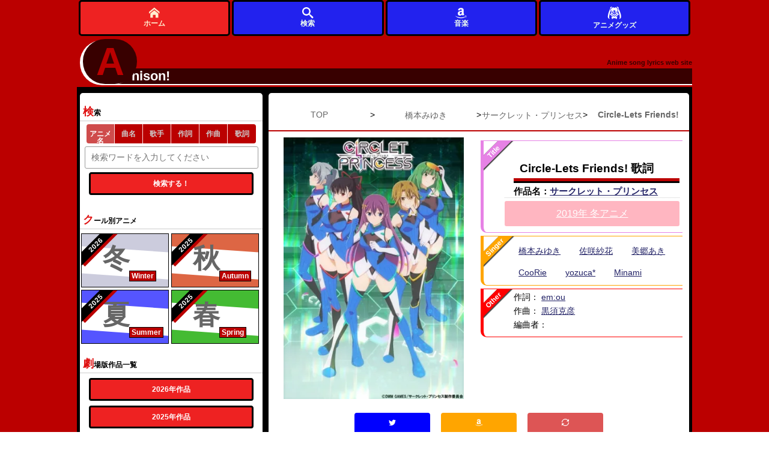

--- FILE ---
content_type: text/html; charset=UTF-8
request_url: https://animesongz.com/lyric/4482/21415
body_size: 8352
content:

<!DOCTYPE html>
<html lang="ja">

<head>

	<meta charset="UTF-8">
	<meta name="viewport" content="width=device-width,initial-scale=1">
	<meta name="description" content="Circle-Lets Friends!/橋本みゆき,佐咲紗花,美郷あき,CooRie,yozuca*,Minami - サークレット・プリンセス。歌詞全文 ・ローマ字あり。シーズン別アニメ＆劇場版検索も可能な歌詞サイト。">
	<meta name="Keywords" content="アニソン,アニメ,Circle-Lets Friends!,サークレット・プリンセス,橋本みゆき,佐咲紗花,美郷あき,CooRie,yozuca*,Minami">
	
	<meta name="twitter:card" content="summary_large_image" />
	<meta name="twitter:site" content="@flickr" />
	<meta name="twitter:title" content="Circle-Lets Friends!/橋本みゆき,佐咲紗花,美郷あき,CooRie,yozuca*,Minami 歌詞【サークレット・プリンセス】" />
	<meta name="twitter:description" content="Circle-Lets Friends!/橋本みゆき,佐咲紗花,美郷あき,CooRie,yozuca*,Minami - サークレット・プリンセス。歌詞全文 ・ローマ字あり。" />
	<meta name="twitter:image" content="https://animesongz.com/image/anime/4482.jpg" />
	<meta name="twitter:url" content="https://animesongz.com/lyric/4482/21415" />

	<meta property="og:type" content="website" />
	<meta property="og:title" content="Circle-Lets Friends!/橋本みゆき,佐咲紗花,美郷あき,CooRie,yozuca*,Minami 歌詞【サークレット・プリンセス】" />
	<meta property="og:description" content="Circle-Lets Friends!/橋本みゆき,佐咲紗花,美郷あき,CooRie,yozuca*,Minami - サークレット・プリンセス。歌詞全文 ・ローマ字あり。" />
	<meta property="og:image" content="https://animesongz.com/image/anime/4482.jpg" />
	<meta property="og:url" content="https://animesongz.com/lyric/4482/21415" />
	<meta property="og:locale" content="ja_JP">
				<link rel="canonical" href="https://animesongz.com/lyric/4482/21415" />
	
	<style>
		html {
			color: #000;
			background: #FFF
		}

		body,
		div,
		dl,
		dt,
		dd,
		ul,
		ol,
		li,
		h1,
		h2,
		h3,
		h4,
		h5,
		h6,
		pre,
		code,
		form,
		fieldset,
		legend,
		input,
		textarea,
		p,
		blockquote,
		th,
		td {
			margin: 0;
			padding: 0
		}

		table {
			border-collapse: collapse;
			border-spacing: 0
		}

		fieldset,
		img {
			border: 0
		}

		address,
		caption,
		cite,
		code,
		dfn,
		em,
		strong,
		th,
		var {
			font-style: normal;
			font-weight: normal
		}

		ol,
		ul {
			list-style: none
		}

		caption,
		th {
			text-align: left
		}

		h1,
		h2,
		h3,
		h4,
		h5,
		h6 {
			font-size: 100%;
			font-weight: normal
		}

		q:before,
		q:after {
			content: ''
		}

		abbr,
		acronym {
			border: 0;
			font-variant: normal
		}

		sup {
			vertical-align: text-top
		}

		sub {
			vertical-align: text-bottom
		}

		input,
		textarea,
		select {
			font-family: inherit;
			font-size: inherit;
			font-weight: inherit;
			*font-size: 100%
		}

		legend {
			color: #000
		}

		#yui3-css-stamp.cssreset {
			display: none
		}
	</style>

	<link rel="stylesheet" type="text/css" href="/base.css">


		

			<link rel="stylesheet" type="text/css" href="/css/vod.css">
	

	<link rel="shortcut icon" href="/favicon.ico">
	<link rel="apple-touch-icon" href="/apple-touch-icon-57x57.png">
	<link rel="apple-touch-icon" href="/apple-touch-icon-72x72.png">
	<link rel="apple-touch-icon" href="/apple-touch-icon-114x114.png">
	<link rel="apple-touch-icon" href="/apple-touch-icon-144x144.png">
	<link rel="apple-touch-icon" href="/apple-touch-icon-152x152.png">
	<link rel="apple-touch-icon" href="/apple-touch-icon-180x180.png">
	<script type="application/ld+json">{"@context":"https://schema.org","@graph":[{"@type":"Article","@id":"https://animesongz.com/lyric/4482/21415#article","name":"Circle-Lets Friends!","headline":"Circle-Lets Friends! サークレット・プリンセス の歌詞 ","description":"Circle-Lets Friends!はサークレット・プリンセスで歌われています。橋本みゆき,佐咲紗花,美郷あき,CooRie,yozuca*,Minamiが歌っています。","image":"https://animesongz.com/image/anime/4482.jpg","url":"https://animesongz.com/lyric/4482/21415","isPartOf":{"@type":"CreativeWork","name":"サークレット・プリンセス","url":"https://animesongz.com/titles/4482"},"author":{"@type":"Organization","name":"Anison!","url":"https://animesongz.com"},"publisher":{"@type":"Organization","name":"Anison!","alternateName":"アニソン！","url":"https://animesongz.com"},"inLanguage":"ja","mainEntityOfPage":"https://animesongz.com/lyric/4482/21415","datePublished":"2019-01-08T17:46:54+09:00","dateModified":"2019-01-08T17:46:54+09:00"}]}</script>			<meta name="csrf-token" content="93d7279ad2fb89b9fa3981157f82148ab4e1190d">
		<title>Circle-Lets Friends!/橋本みゆき,佐咲紗花,美郷あき,CooRie,yozuca*,Minami 歌詞【サークレット・プリンセス】 - アニソン！</title>

	<!-- Google Tag Manager -->
	<script>
		(function(w, d, s, l, i) {
			w[l] = w[l] || [];
			w[l].push({
				'gtm.start': new Date().getTime(),
				event: 'gtm.js'
			});
			var f = d.getElementsByTagName(s)[0],
				j = d.createElement(s),
				dl = l != 'dataLayer' ? '&l=' + l : '';
			j.async = true;
			j.src =
				'https://www.googletagmanager.com/gtm.js?id=' + i + dl;
			f.parentNode.insertBefore(j, f);
		})(window, document, 'script', 'dataLayer', 'GTM-57Q8N9L');
	</script>
	<!-- End Google Tag Manager -->
</head>


		<body>
				<!-- Google Tag Manager (noscript) -->
		<noscript><iframe src="https://www.googletagmanager.com/ns.html?id=GTM-57Q8N9L"
				height="0" width="0" style="display:none;visibility:hidden"></iframe></noscript>
		<!-- End Google Tag Manager (noscript) -->
				
		
		<div id="wrapper">

			<header>
									<!-- <header> -->

<div id="header">
				<div id="headerTop">
			
			<div id="headerTopLink">
				<a href="/">

					<span id="headerLinkText">
						<span id="firstChar"><span id="rota">A</span></span>
						<span id="otherChars">nison!
						</span>
					</span>
					<span id="headDescription">Anime song lyrics web site</span>
				</a>
			</div>
			</div>
			<nav>
				<div id="headerNavWrap" style="position:fixed;bottom:0;z-index:999;height:60px;display:none;">
					<div id="headerNav" style="height:100%;display:flex;justify-content:center;align-items:center;background:unset;">
						<div class="homeLink" style="height:100%;">
							<a class="nav_link" href="/" title="アニソン！トップ" style="height:100%;display:flex;justify-content:center;align-items:center;background:#e22;border:3px solid #000;flex-direction:column;">
								<img src="/svg/home.svg" alt="トップページ" style="width:1.5em;height:1.5em;">
								ホーム
							</a>
						</div>


						<div class="flexibleMenu" style="height:100%;">
							<a class="nav_link" href="#serachArea" style="height:100%;display:flex;justify-content:center;align-items:center;background:#22e;border:3px solid #000;flex-direction:column;">
							<img src="/svg/search.svg" alt="サイト内検索" style="width:1.5em;height:1.5em;">
								検索
							</a>
						</div>
						<div class="flexibleMenu" style="height:100%;">
							<a class="nav_link" href="https://www.amazon.co.jp/music/unlimited?tag=animesongz-22" style="height:100%;display:flex;justify-content:center;align-items:center;background:#22e;border:3px solid #000;flex-direction:column;">
							<img src="/svg/amazon.svg" alt="アマゾン" style="width:1.5em;height:1.5em;">
								音楽
							</a>
						</div>

						<div class="flexibleMenu" style="height:100%;">
							<a class="nav_link product_header_link" href="https://colleize.com??utm_source=google&utm_medium=seo&utm_campaign=GOSHO&im=37lulg"  style="height:100%;display:flex;justify-content:center;align-items:center;background:#22e;border:3px solid #000;flex-direction:column;" target="_blank" rel="nofollow sponsored">
							<img src="/svg/anime.svg" alt="アニメグッズ" style="width:2em;height:2em;">
								アニメグッズ
							</a>
						</div>
						
					</div>
				</div>
			</nav>
			
		</div><!-- #header -->							</header>

			<div id="container">
				<main>
					<div id="main">
						<nav style="border-bottom:2px solid #b00;padding: 15px 0 ;">
	<ol itemscope itemtype="https://schema.org/BreadcrumbList" style="margin-top:1em;white-space:nowrap;display:flex;justify-content:space-evenly;;">
		<li itemprop="itemListElement" itemscope itemtype="https://schema.org/ListItem" style="display:inline-block;width:25%;">
			<a itemtype="https://schema.org/Thing" itemprop="item" href="https://animesongz.com" style="display:block;white-space:nowrap;overflow:hidden;text-overflow:ellipsis;text-align:center;">
				<span itemprop="name">TOP</span></a>
			<meta itemprop="position" content="1" />
		</li>
		>
		<li itemprop="itemListElement" itemscope itemtype="https://schema.org/ListItem" style="display:inline-block;width:25%;">
			<a itemtype="https://schema.org/Thing" itemprop="item" href="https://animesongz.com/person/singers/85" style="display:block;white-space:nowrap;overflow:hidden;text-overflow:ellipsis;text-align:center;">
				<span itemprop="name">橋本みゆき</span></a>
			<meta itemprop="position" content="2" />
		</li>
		>
		<li itemprop="itemListElement" itemscope itemtype="https://schema.org/ListItem" style="display:inline-block;width:25%;">
			<a itemtype="https://schema.org/Thing" itemprop="item" href="https://animesongz.com/titles/4482" style="display:block;white-space:nowrap;overflow:hidden;text-overflow:ellipsis;text-align:center;">
				<span itemprop="name">サークレット・プリンセス</span></a>
			<meta itemprop="position" content="3" />
		</li>
		>
		<li itemprop="itemListElement" itemscope itemtype="https://schema.org/ListItem" style="display:inline-block;width:25%;">
			<a itemtype="https://schema.org/Thing" itemprop="item" href="/lyric/4482/21415" style="display:block;white-space:nowrap;overflow:hidden;text-overflow:ellipsis;text-align:center;">
				<span itemprop="name" style="font-weight:bold;">Circle-Lets Friends!</span></a>
			<meta itemprop="position" content="4" />
		</li>
	</ol>

</nav>



<article>
		<div id="detailArea" data-songid="21415">
		<div id="detailWrapper">
			<!-- サムネ -->
			<section>
				<div id="thumArea">
					<a href="http://www.amazon.co.jp/gp/search?ie=UTF8&camp=247&creative=1211&index=music&keywords=%E3%82%B5%E3%83%BC%E3%82%AF%E3%83%AC%E3%83%83%E3%83%88%E3%83%BB%E3%83%97%E3%83%AA%E3%83%B3%E3%82%BB%E3%82%B9&linkCode=ur2&tag=animesongz-22" class="amazonLink" target="_blank">
						<picture>
							<source type="image/webp" srcset="https://animesongz.com/image/anime/4482.webp">
							<img src="https://animesongz.com/image/anime/4482.jpg" alt="サークレット・プリンセス" style="width:300px;height:100%;">
						</picture>

						<!-- <img src="https://animesongz.com/image/anime/4482.jpg" alt="サークレット・プリンセス"> -->
					</a>
				</div>
			</section>
			<div id="detail_right">
				<section>
					<div id="songTitle">
						<span class="bage">Title</span>
						<h1 class="songName">Circle-Lets Friends! 歌詞
						</h1>




						<h2 style="border-left:none;padding:0;">
							<p class="animeName">作品名：<a href="/titles/4482" class="before_lyric_link">サークレット・プリンセス</a>
															</p>
						</h2>
													<div class="season winter" style="padding:10px;font-size:1.2em;text-decoration:underline;">
								<a href="/season/2019冬" class="before_lyric_link">2019年 冬アニメ</a>
							</div>
																			</div>
				</section>

				<section>
					<div id="singer">
						<span class="bage">Singer</span>
													<div class="singers">
								<a href="/person/singers/85" class="before_lyric_link">橋本みゆき																	</a>
							</div>
							
																				<div class="singers">
								<a href="/person/singers/991" class="before_lyric_link">佐咲紗花																	</a>
							</div>
							
																				<div class="singers">
								<a href="/person/singers/296" class="before_lyric_link">美郷あき																	</a>
							</div>
							
																				<div class="singers">
								<a href="/person/singers/910" class="before_lyric_link">CooRie																	</a>
							</div>
							
																				<div class="singers">
								<a href="/person/singers/412" class="before_lyric_link">yozuca*																	</a>
							</div>
							
																				<div class="singers">
								<a href="/person/singers/5038" class="before_lyric_link">Minami																	</a>
							</div>
																		</div><!-- #singer -->
				</section>

				<section>
					<div id="detail">
						<span class="bage">Other</span>
						<p>作詞：
																								<a href="/person/witers/2316" class="before_lyric_link">em:ou</a>
																					</p>
						<p>作曲：
																								<a href="/person/composers/78" class="before_lyric_link">黒須克彦</a>
																					</p>

						<p>編曲者：
													</p>
											</div><!-- #detail -->
				</section>



			</div><!-- #detail_right -->
		</div><!-- #detailWrapper -->


	</div><!-- #detailArea -->
		


	<div class="snsArea" style="margin-top:10px;width:100%;height:60px;">
		<ul>
						<li style="width:20%;">
				<a href="https://twitter.com/intent/tweet?text=%F0%9F%8E%A7%20%E3%82%A2%E3%83%8B%E3%82%BD%E3%83%B3%E6%AD%8C%E8%A9%9E%E7%B4%B9%E4%BB%8B%20%F0%9F%8E%A4%0A%E3%80%8ECircle-Lets%20Friends%21%E3%80%8F%20-%20%E3%82%B5%E3%83%BC%E3%82%AF%E3%83%AC%E3%83%83%E3%83%88%E3%83%BB%E3%83%97%E3%83%AA%E3%83%B3%E3%82%BB%E3%82%B9%0A%23animesong%20%23ANI_SON%20%23%E3%82%B5%E3%83%BC%E3%83%97%E3%83%AA%0A%F0%9F%94%97%20https%3A%2F%2Fanimesongz.com%2Flyric%2F4482%2F21415" target="_blank" rel="noopener noreferrer">
					<button class="twitter snsButton">
						<img src="/svg/twitter.svg" style="width:1em;height:1em;" alt="歌詞をツイートで共有">
						<div class="subText">Tweet</div>
					</button>
				</a>
			</li>

			<li style="width:20%;"><a href="http://www.amazon.co.jp/gp/search?ie=UTF8&camp=247&creative=1211&index=music&keywords=%E3%82%B5%E3%83%BC%E3%82%AF%E3%83%AC%E3%83%83%E3%83%88%E3%83%BB%E3%83%97%E3%83%AA%E3%83%B3%E3%82%BB%E3%82%B9&linkCode=ur2&tag=animesongz-22" class="amazonLink" target="_blank"><button class="amazon"><img src="/svg/amazon.svg" style="width:1em;height:1em;" alt="Amazonで検索">
						<div class="subText">Amazon</div>
					</button></a></li>



			<li style="width:20%;"><a data-songid="21415"><button id="switch" class="alphabet"><img src="/svg/loop2.svg" style="width:1em;height:1em;" alt="Switch to Romanized Lyrics">
						<div class="subText">Roma Lyrics</div>
					</button></a></li>
		</ul>
	</div>


	<div style="width:99%;margin:2.5em auto ">
	<a href="https://www.amazon.co.jp/music/unlimited?tag=animesongz-22" style="display:flex;align-items:center;justify-content: center;" target="_blank">
	<div >
		<div style="width: 40px; height: 40px; border-radius: 50%; background-color: #555; position: relative !important; right: -2px !important;">
		<img src="/svg/play3.svg" alt="AmazonMusicPlay" style="width:24px;height:24px;position:relative; top: 8px; right: -11px;">
			
		</div>
	</div>
	<div style="width:70%;margin:0 5px;">
		<div style="font-size:.8em; border-bottom:1px solid #555;width:100%;text-align:center;font-weight:bold;overflow: hidden;white-space: nowrap;text-overflow: ellipsis;">Circle-Lets Friends! を
		</div>
		<div style="border-top:1px solid #555;width:100%;text-align:center;font-size:.8em;">Amazon Musicで聞こう
		</div>
	</div>
	<div >
	<div style="width: 40px; height: 40px; border-radius: 50%; background-color: #555; position: relative !important; right: -2px !important;">
	<img src="/svg/volume-high.svg" alt="AmazonMusicVolume" style="width:24px;height:24px;position:relative; top: 8px; right: -7px;">
	</div>
	</div>
	</a>
</div>
			<div id="lyricViewArea" style="margin-bottom:2em;">


			<h2 style="margin-bottom:1.5em;">Circle-Lets Friends! 歌詞</h2>

							<div class="roma" style="display: none;background-color: #eee">kyouichi?jjanakute?kkonnshiーzunnichibann watashigannbatta!tteomoetagogo</div>
								<div class="kana">今日イチ、じゃなくて、今シーズン一番　わたし頑張った！って思えた午後</div>
							<div class="roma" style="display: none;background-color: #eee"></div>
								<div class="kana"></div>
							<div class="roma" style="display: none;background-color: #eee">
toosugitemienai…toomotteta?ssono?yyumenoshippo sawa(sawa)retakigashita</div>
								<div class="kana">
遠すぎて見えない…と思ってた、その、夢のしっぽ　触(さわ)れた気がした</div>
							<div class="roma" style="display: none;background-color: #eee"></div>
								<div class="kana"></div>
							<div class="roma" style="display: none;background-color: #eee">
</div>
									<br>
								<div class="kana">
</div>
							<div class="roma" style="display: none;background-color: #eee"></div>
								<div class="kana"></div>
							<div class="roma" style="display: none;background-color: #eee">
</div>
									<br>
								<div class="kana">
</div>
							<div class="roma" style="display: none;background-color: #eee"></div>
								<div class="kana"></div>
							<div class="roma" style="display: none;background-color: #eee">
≪past you≫konnnakimochideitano?</div>
								<div class="kana">
【past you】こんな気持ちでいたの？</div>
							<div class="roma" style="display: none;background-color: #eee"></div>
								<div class="kana"></div>
							<div class="roma" style="display: none;background-color: #eee">
≪like you≫donnnatokimozennshinn☆zennkaixtu! na?kkiminokyouteki(tomo)ninaritai</div>
								<div class="kana">
【like you】どんな時も前進☆全開っ！　な、きみの強敵(とも)になりたい</div>
							<div class="roma" style="display: none;background-color: #eee"></div>
								<div class="kana"></div>
							<div class="roma" style="display: none;background-color: #eee">
</div>
									<br>
								<div class="kana">
</div>
							<div class="roma" style="display: none;background-color: #eee"></div>
								<div class="kana"></div>
							<div class="roma" style="display: none;background-color: #eee">
</div>
									<br>
								<div class="kana">
</div>
							<div class="roma" style="display: none;background-color: #eee"></div>
								<div class="kana"></div>
							<div class="roma" style="display: none;background-color: #eee">
hikarikagayaku konokasoukuukann(suteーzi)de ichibannboshinowatashideirareruyouni</div>
								<div class="kana">
光り輝く　この仮想空間(ステージ)で　一番星のわたしでいられるように</div>
							<div class="roma" style="display: none;background-color: #eee"></div>
								<div class="kana"></div>
							<div class="roma" style="display: none;background-color: #eee">
isshoukennmei gennzitsusekai(koko)wo funnbatteyukitaiyo</div>
								<div class="kana">
一生懸命　現実世界(ココ)を　踏ん張ってゆきたいよ</div>
							<div class="roma" style="display: none;background-color: #eee"></div>
								<div class="kana"></div>
							<div class="roma" style="display: none;background-color: #eee">
itsuka hikaruniziwokoerareruyouni …mezashite!</div>
								<div class="kana">
いつか　光る虹を超えられるように　…めざして！</div>
							<div class="roma" style="display: none;background-color: #eee"></div>
								<div class="kana"></div>
							<div class="roma" style="display: none;background-color: #eee">
</div>
									<br>
								<div class="kana">
</div>
							<div class="roma" style="display: none;background-color: #eee"></div>
								<div class="kana"></div>
							<div class="roma" style="display: none;background-color: #eee">
</div>
									<br>
								<div class="kana">
</div>
							<div class="roma" style="display: none;background-color: #eee"></div>
								<div class="kana"></div>
							<div class="roma" style="display: none;background-color: #eee">
kyou?oomoishittayo hitoribocchija watashinaninimodekinaikotowo</div>
								<div class="kana">
今日、思い知ったよ　ひとりぼっちじゃ　わたし何にもできないことを</div>
							<div class="roma" style="display: none;background-color: #eee"></div>
								<div class="kana"></div>
							<div class="roma" style="display: none;background-color: #eee">
daisukinabashomo taisetsunahitomo mamorenaitte tsuyokunaranakya</div>
								<div class="kana">
大好きな場所も　大切なひとも　護れないって　強くならなきゃ</div>
							<div class="roma" style="display: none;background-color: #eee"></div>
								<div class="kana"></div>
							<div class="roma" style="display: none;background-color: #eee">
</div>
									<br>
								<div class="kana">
</div>
							<div class="roma" style="display: none;background-color: #eee"></div>
								<div class="kana"></div>
							<div class="roma" style="display: none;background-color: #eee">
</div>
									<br>
								<div class="kana">
</div>
							<div class="roma" style="display: none;background-color: #eee"></div>
								<div class="kana"></div>
							<div class="roma" style="display: none;background-color: #eee">
≪your turn≫tsuraitokiniha iruyo</div>
								<div class="kana">
【your turn】つらい時には　いるよ</div>
							<div class="roma" style="display: none;background-color: #eee"></div>
								<div class="kana"></div>
							<div class="roma" style="display: none;background-color: #eee">
≪our turn≫donnnatokimotonaride tookuwomitsumete tomoniyukitai</div>
								<div class="kana">
【our turn】どんな時も隣で　遠くをみつめて　ともにゆきたい</div>
							<div class="roma" style="display: none;background-color: #eee"></div>
								<div class="kana"></div>
							<div class="roma" style="display: none;background-color: #eee">
</div>
									<br>
								<div class="kana">
</div>
							<div class="roma" style="display: none;background-color: #eee"></div>
								<div class="kana"></div>
							<div class="roma" style="display: none;background-color: #eee">
</div>
									<br>
								<div class="kana">
</div>
							<div class="roma" style="display: none;background-color: #eee"></div>
								<div class="kana"></div>
							<div class="roma" style="display: none;background-color: #eee">
hikarikagayaku konokasoukuukannde ittoushouwominnnadekachitoreruyouni</div>
								<div class="kana">
光り輝く　この仮想空間で　一等賞をみんなで勝ちとれるように</div>
							<div class="roma" style="display: none;background-color: #eee"></div>
								<div class="kana"></div>
							<div class="roma" style="display: none;background-color: #eee">
isshonisusumo! gennzitsusekaide gannbatteyukitaiyo</div>
								<div class="kana">
一緒に進も！　現実世界で　頑張ってゆきたいよ</div>
							<div class="roma" style="display: none;background-color: #eee"></div>
								<div class="kana"></div>
							<div class="roma" style="display: none;background-color: #eee">
itsuka hikaruniziwokakerareruyouni …Circle-Lets Friends!</div>
								<div class="kana">
いつか　光る虹を架けられるように　…Circle-Lets Friends！</div>
							<div class="roma" style="display: none;background-color: #eee"></div>
								<div class="kana"></div>
							<div class="roma" style="display: none;background-color: #eee">
</div>
									<br>
								<div class="kana">
</div>
							<div class="roma" style="display: none;background-color: #eee"></div>
								<div class="kana"></div>
							<div class="roma" style="display: none;background-color: #eee">
</div>
									<br>
								<div class="kana">
</div>
							<div class="roma" style="display: none;background-color: #eee"></div>
								<div class="kana"></div>
							<div class="roma" style="display: none;background-color: #eee">
hitoride ≪futaride≫ minnnadeisshoni</div>
								<div class="kana">
ひとりで　【ふたりで】　みんなで一緒に</div>
							<div class="roma" style="display: none;background-color: #eee"></div>
								<div class="kana"></div>
							<div class="roma" style="display: none;background-color: #eee">
zennshinn☆zennkai miraihetomoniyukitai …yukuyo!</div>
								<div class="kana">
前進☆全開　未来へともにゆきたい　…ゆくよ！</div>
							<div class="roma" style="display: none;background-color: #eee"></div>
								<div class="kana"></div>
							<div class="roma" style="display: none;background-color: #eee">
</div>
									<br>
								<div class="kana">
</div>
							<div class="roma" style="display: none;background-color: #eee"></div>
								<div class="kana"></div>
							<div class="roma" style="display: none;background-color: #eee">
</div>
									<br>
								<div class="kana">
</div>
							<div class="roma" style="display: none;background-color: #eee"></div>
								<div class="kana"></div>
							<div class="roma" style="display: none;background-color: #eee">
hikarikagayaku konokasoukuukannde ittoushouwominnnadekachitoreruyouni</div>
								<div class="kana">
光り輝く　この仮想空間で　一等賞をみんなで勝ちとれるように</div>
							<div class="roma" style="display: none;background-color: #eee"></div>
								<div class="kana"></div>
							<div class="roma" style="display: none;background-color: #eee">
isshoukennmei gennzitsusekaide gannbatteyukouyo</div>
								<div class="kana">
一生懸命　現実世界で　頑張ってゆこうよ</div>
							<div class="roma" style="display: none;background-color: #eee"></div>
								<div class="kana"></div>
							<div class="roma" style="display: none;background-color: #eee">
itsuka hikaruniziwokoerareruyouni</div>
								<div class="kana">
いつか　光る虹を超えられるように</div>
							<div class="roma" style="display: none;background-color: #eee"></div>
								<div class="kana"></div>
							<div class="roma" style="display: none;background-color: #eee">
≪sou?kkitto?hhikarunizinosonomukouhe≫</div>
								<div class="kana">
【そう、きっと、光る虹のその向こうへ】</div>
							<div class="roma" style="display: none;background-color: #eee"></div>
								<div class="kana"></div>
							<div class="roma" style="display: none;background-color: #eee">
Circle-Lets Friends!
</div>
								<div class="kana">
Circle-Lets Friends！</div>
			
		</div>




		


	

			<!-- アニソン！_レスポンシブ_歌詞下 -->

<!--  <script async src="https://pagead2.googlesyndication.com/pagead/js/adsbygoogle.js"></script> -->

<ins class="adsbygoogle"
     style="display:block"
     data-ad-client="ca-pub-1205963622209231"
     data-ad-slot="2440761747"
     data-ad-format="auto"
     data-full-width-responsive="true"></ins>
<script>
     (adsbygoogle = window.adsbygoogle || []).push({});
</script>
	
 
	


	






	<aside>
		<div style="width:99%;margin:2.5em auto ">
	<a href="https://www.amazon.co.jp/music/unlimited?tag=animesongz-22" style="display:flex;align-items:center;justify-content: center;" target="_blank">
	<div >
		<div style="width: 40px; height: 40px; border-radius: 50%; background-color: #555; position: relative !important; right: -2px !important;">
		<img src="/svg/play3.svg" alt="AmazonMusicPlay" style="width:24px;height:24px;position:relative; top: 8px; right: -11px;">
			
		</div>
	</div>
	<div style="width:70%;margin:0 5px;">
		<div style="font-size:.8em; border-bottom:1px solid #555;width:100%;text-align:center;font-weight:bold;overflow: hidden;white-space: nowrap;text-overflow: ellipsis;">サークレット・プリンセスの音楽 を
		</div>
		<div style="border-top:1px solid #555;width:100%;text-align:center;font-size:.8em;">Amazon Musicで聞こう
		</div>
	</div>
	<div >
	<div style="width: 40px; height: 40px; border-radius: 50%; background-color: #555; position: relative !important; right: -2px !important;">
	<img src="/svg/volume-high.svg" alt="AmazonMusicVolume" style="width:24px;height:24px;position:relative; top: 8px; right: -7px;">
	</div>
	</div>
	</a>
</div>
	</aside>


	<div id="betweenSongs">
		<h2>サークレット・プリンセス他の曲</h2>

					<nav>
				<div id="prevSong" class="songNavLink">
					<a href="/lyric/4482/21414" class="between_link">
						HEAT:Moment					</a>
				</div>
			</nav>
					</div>


	<div style="margin:1em 0;" class="otherArea">

		<h2>サークレット・プリンセス関連楽曲</h2>
		<div class="songList" style="margin:0.8em 1em 1.1em;border:1px solid #9a9;border-radius:3px;">
			<div class="songListLeft" style="background:#004;"></div>
			<div class="songTitle ">
				<a class="after_lyric_link" href="/titles/4482" title="楽曲一覧" style="display:block;margin:0.5em 0;color:#fff;text-decoration:underline;padding-left:1em;">
					サークレット・プリンセスの楽曲一覧
				</a>
			</div>
		</div>

		
		<h2>Circle-Lets Friends!を歌う歌手のアニソン一覧</h2>
		
			<div class="songList" style="margin:0.1em 1em;border:1px solid #9a9;border-radius:3px;">
				<div class="songListLeft" style="background:#b00;"></div>
				<div class="songTitle ">
					<a class="after_lyric_link" href="/person/singers/85" style="display:block;margin:0.5em 0;color:#fff;text-decoration:underline;padding-left:1em;">
						橋本みゆきのアニソン一覧
					</a>
				</div>
			</div>
		
			<div class="songList" style="margin:0.1em 1em;border:1px solid #9a9;border-radius:3px;">
				<div class="songListLeft" style="background:#b00;"></div>
				<div class="songTitle ">
					<a class="after_lyric_link" href="/person/singers/991" style="display:block;margin:0.5em 0;color:#fff;text-decoration:underline;padding-left:1em;">
						佐咲紗花のアニソン一覧
					</a>
				</div>
			</div>
		
			<div class="songList" style="margin:0.1em 1em;border:1px solid #9a9;border-radius:3px;">
				<div class="songListLeft" style="background:#b00;"></div>
				<div class="songTitle ">
					<a class="after_lyric_link" href="/person/singers/296" style="display:block;margin:0.5em 0;color:#fff;text-decoration:underline;padding-left:1em;">
						美郷あきのアニソン一覧
					</a>
				</div>
			</div>
		
			<div class="songList" style="margin:0.1em 1em;border:1px solid #9a9;border-radius:3px;">
				<div class="songListLeft" style="background:#b00;"></div>
				<div class="songTitle ">
					<a class="after_lyric_link" href="/person/singers/910" style="display:block;margin:0.5em 0;color:#fff;text-decoration:underline;padding-left:1em;">
						CooRieのアニソン一覧
					</a>
				</div>
			</div>
		
			<div class="songList" style="margin:0.1em 1em;border:1px solid #9a9;border-radius:3px;">
				<div class="songListLeft" style="background:#b00;"></div>
				<div class="songTitle ">
					<a class="after_lyric_link" href="/person/singers/412" style="display:block;margin:0.5em 0;color:#fff;text-decoration:underline;padding-left:1em;">
						yozuca*のアニソン一覧
					</a>
				</div>
			</div>
		
			<div class="songList" style="margin:0.1em 1em;border:1px solid #9a9;border-radius:3px;">
				<div class="songListLeft" style="background:#b00;"></div>
				<div class="songTitle ">
					<a class="after_lyric_link" href="/person/singers/5038" style="display:block;margin:0.5em 0;color:#fff;text-decoration:underline;padding-left:1em;">
						Minamiのアニソン一覧
					</a>
				</div>
			</div>
			</div>
	<div style="margin:1em 0;" class="otherArea">
		<h2 style="font-size:1.2em;">【今期アニメ一覧】</h2>
		<div class="songList" style="margin:0.8em 1em 1.1em;border:1px solid #9a9;border-radius:3px;">
			<div class="songListLeft winter"></div>
			<div class="songTitle ">
				<a class="after_lyric_link" href="/season/2026冬" title="楽曲一覧" style="display:block;margin:0.5em 0;color:#fff;text-decoration:underline;padding-left:1em;font-size:1.6em;">
					2026年　冬アニメ一覧				</a>
			</div>
		</div>
	</div>


			<section>


			<div class="otherArea">
				<h2>Play Game</h2>
				<div class="under_link">
					<a href="/game/4482" title="ゲームページへ"><button class="more">アニメパズルに挑戦する</button></a>
				</div>
			</div>
		</section>
	
			<section>
			<div class="otherArea">
				<h2>サークレット・プリンセス公式リンク</h2>
				<div class="under_link">
					<a href="https://cirpri-anime.jp/" target="_blank" rel="nofollow">
						<button class="more">サークレット・プリンセス公式サイトへ</button>
					</a>
				</div>
			</div>
		</section>
	



</article>					</div>
				</main>

				<div id="sub" class="otherArea">



					<aside>
						<div id="serachArea">
							<h2>検索</h2>
							<form action="/search" method="GET">
								<div class="searchs">
									<input type="radio" name="searchType" id="select1" value="anime" placeholder="" checked><label for="select1">アニメ名</label>
									<input type="radio" name="searchType" id="select2" value="lyrics" placeholder="" ><label for="select2">曲名</label>
									<input type="radio" name="searchType" id="select4" value="singers" placeholder="" ><label for="select4">歌手</label>


									<input type="radio" name="searchType" id="select5" value="witers" placeholder="" ><label for="select5">作詞</label>
									<input type="radio" name="searchType" id="select6" value="composers" placeholder="" ><label for="select6">作曲</label>
									<input type="radio" name="searchType" id="select3" value="lyricdb" placeholder="" ><label for="select3">歌詞</label>
								</div>
								<input id="searchKey" type="text" name="keyword" value="" placeholder="検索ワードを入力してください" required>
								<div class="under_link">
									<button type="submit" class="search">検索する！</button>
								</div>
							</form>
						</div>
					</aside>
					<aside>
						<div id="seasonArea">
							<h2>クール別アニメ</h2>
							<div class="seasonList winter">
								<a href="/season/2026冬">
									<div class="bage year">2026</div>
									<div class="seasonListLeft"></div>
									<div class="seasonText">冬</div>
									<div class="seasonEn">Winter</div>
								</a>
							</div>
							<div class="seasonList autumn">
								<a href="/season/2025秋">
									<div class="bage year">2025</div>
									<div class="seasonListLeft"></div>
									<div class="seasonText">秋</div>
									<div class="seasonEn">Autumn</div>
								</a>
							</div>
							<div class="seasonList summer">
								<a href="/season/2025夏">
									<div class="bage year">2025</div>
									<div class="seasonListLeft"></div>
									<div class="seasonText">夏</div>
									<div class="seasonEn">Summer</div>
								</a>
							</div>
							<div class="seasonList spring">
								<a href="/season/2025春">
									<div class="bage year">2025</div>
									<div class="seasonListLeft"></div>
									<div class="seasonText">春</div>
									<div class="seasonEn">Spring</div>
								</a>
							</div>

						</div>
					</aside>
					<aside>
						<h2>劇場版作品一覧</h2>
						<div class="more">
							<a href="/movie/2026">
								<button class="more">2026年作品</button>
							</a>
							<a href="/movie/2025">
								<button class="more">2025年作品</button>
							</a>
							<a href="/movie/2024">
								<button class="more">2024年作品</button>
							</a>
						</div>
					</aside>
					<aside>
						<h2>リクエストランキング</h2>
						<div class="more">
							<a href="/notReady">
								<button class="more">リクエストが多い曲一覧</button>
							</a>
						</div>
					</aside>
					<aside>
						<h2>運営に直接リクエスト</h2>
						<div class="more">
							<a href="/request/">
								<button class="more">アニソン！運営にリクエストを送る</button>
							</a>
						</div>
					</aside>
					<aside>
						<div id="animeTitleLink">
							<h2>アニメタイトル50音検索</h2>
							<div class="list">
								<p>	<a href="/animes/1/1 ">あ</a>
	<a href="/animes/1/2 ">い</a>
	<a href="/animes/1/3 ">う</a>
	<a href="/animes/1/4 ">え</a>
	<a href="/animes/1/5 ">お</a>
	</p>
<p>	<a href="/animes/2/1 ">か</a>
	<a href="/animes/2/2 ">き</a>
	<a href="/animes/2/3 ">く</a>
	<a href="/animes/2/4 ">け</a>
	<a href="/animes/2/5 ">こ</a>
	</p>
<p>	<a href="/animes/3/1 ">さ</a>
	<a href="/animes/3/2 ">し</a>
	<a href="/animes/3/3 ">す</a>
	<a href="/animes/3/4 ">せ</a>
	<a href="/animes/3/5 ">そ</a>
	</p>
<p>	<a href="/animes/4/1 ">た</a>
	<a href="/animes/4/2 ">ち</a>
	<a href="/animes/4/3 ">つ</a>
	<a href="/animes/4/4 ">て</a>
	<a href="/animes/4/5 ">と</a>
	</p>
<p>	<a href="/animes/5/1 ">な</a>
	<a href="/animes/5/2 ">に</a>
	<a href="/animes/5/3 ">ぬ</a>
	<a href="/animes/5/4 ">ね</a>
	<a href="/animes/5/5 ">の</a>
	</p>
<p>	<a href="/animes/6/1 ">は</a>
	<a href="/animes/6/2 ">ひ</a>
	<a href="/animes/6/3 ">ふ</a>
	<a href="/animes/6/4 ">へ</a>
	<a href="/animes/6/5 ">ほ</a>
	</p>
<p>	<a href="/animes/7/1 ">ま</a>
	<a href="/animes/7/2 ">み</a>
	<a href="/animes/7/3 ">む</a>
	<a href="/animes/7/4 ">め</a>
	<a href="/animes/7/5 ">も</a>
	</p>
<p>	<a href="/animes/8/1 ">や</a>
	<a href="/animes/8/3 ">ゆ</a>
	<a href="/animes/8/5 ">よ</a>
	</p>
<p>	<a href="/animes/9/1 ">ら</a>
	<a href="/animes/9/2 ">り</a>
	<a href="/animes/9/3 ">る</a>
	<a href="/animes/9/4 ">れ</a>
	<a href="/animes/9/5 ">ろ</a>
	</p>
<p>	<a href="/animes/10/1 ">わ</a>
	</p>
							</div>
						</div>
					</aside>

					<aside>
						<div id="animeSeriesLink">
							<h2>シリーズ別アニメ50音検索</h2>
							<div class="list">
								<p>	<a href="/series/1/1 ">あ</a>
	<a href="/series/1/2 ">い</a>
	<a href="/series/1/3 ">う</a>
	<a href="/series/1/4 ">え</a>
	<a href="/series/1/5 ">お</a>
	</p>
<p>	<a href="/series/2/1 ">か</a>
	<a href="/series/2/2 ">き</a>
	<a href="/series/2/3 ">く</a>
	<a href="/series/2/4 ">け</a>
	<a href="/series/2/5 ">こ</a>
	</p>
<p>	<a href="/series/3/1 ">さ</a>
	<a href="/series/3/2 ">し</a>
	<a href="/series/3/3 ">す</a>
	<a href="/series/3/4 ">せ</a>
	<a href="/series/3/5 ">そ</a>
	</p>
<p>	<a href="/series/4/1 ">た</a>
	<a href="/series/4/2 ">ち</a>
	<a href="/series/4/3 ">つ</a>
	<a href="/series/4/4 ">て</a>
	<a href="/series/4/5 ">と</a>
	</p>
<p>	<a href="/series/5/1 ">な</a>
	<a href="/series/5/2 ">に</a>
	<a href="/series/5/3 ">ぬ</a>
	<a href="/series/5/4 ">ね</a>
	<a href="/series/5/5 ">の</a>
	</p>
<p>	<a href="/series/6/1 ">は</a>
	<a href="/series/6/2 ">ひ</a>
	<a href="/series/6/3 ">ふ</a>
	<a href="/series/6/4 ">へ</a>
	<a href="/series/6/5 ">ほ</a>
	</p>
<p>	<a href="/series/7/1 ">ま</a>
	<a href="/series/7/2 ">み</a>
	<a href="/series/7/3 ">む</a>
	<a href="/series/7/4 ">め</a>
	<a href="/series/7/5 ">も</a>
	</p>
<p>	<a href="/series/8/1 ">や</a>
	<a href="/series/8/3 ">ゆ</a>
	<a href="/series/8/5 ">よ</a>
	</p>
<p>	<a href="/series/9/1 ">ら</a>
	<a href="/series/9/2 ">り</a>
	<a href="/series/9/3 ">る</a>
	<a href="/series/9/4 ">れ</a>
	<a href="/series/9/5 ">ろ</a>
	</p>
<p>	<a href="/series/10/1 ">わ</a>
	</p>
							</div>
						</div>
					</aside>

				</div><!-- #sub -->
			</div><!-- #container -->

			<div id="footer">
	<footer>
		<div class="navi" style="clear: both">
			<ul>
				<li><a href="http://choir.vc/" target="_blank" class="footerLink">運営会社</a></li>
				<li><a href="mailto:info@animesongz.com?subject=【アニソン！】サイトに関してのお問い合わせ" class="footerLink">お問い合わせ</a></li>
				<li>JASRAC許諾第9017005002Y38026号</li>
			</ul>
		</div>
	</footer>
</div>

		</div>




		<script src="https://ajax.googleapis.com/ajax/libs/jquery/1.12.4/jquery.min.js"></script>

		<script src="/js/showMenu.js" type="text/javascript" charset="utf-8" defer></script>
									<script src='/js/lyric.js' defer></script>
					
				<script src="/js/bookMark.js"></script>





		
				<script>
			window.addEventListener('load', function() {
				var script = document.createElement('script');
				script.src = '//pagead2.googlesyndication.com/pagead/js/adsbygoogle.js';
				document.body.appendChild(script);
			});
		</script>

		</body>

</html>

--- FILE ---
content_type: text/html; charset=utf-8
request_url: https://www.google.com/recaptcha/api2/aframe
body_size: 267
content:
<!DOCTYPE HTML><html><head><meta http-equiv="content-type" content="text/html; charset=UTF-8"></head><body><script nonce="1MCWiggl3Xy5eG6T1DBMog">/** Anti-fraud and anti-abuse applications only. See google.com/recaptcha */ try{var clients={'sodar':'https://pagead2.googlesyndication.com/pagead/sodar?'};window.addEventListener("message",function(a){try{if(a.source===window.parent){var b=JSON.parse(a.data);var c=clients[b['id']];if(c){var d=document.createElement('img');d.src=c+b['params']+'&rc='+(localStorage.getItem("rc::a")?sessionStorage.getItem("rc::b"):"");window.document.body.appendChild(d);sessionStorage.setItem("rc::e",parseInt(sessionStorage.getItem("rc::e")||0)+1);localStorage.setItem("rc::h",'1769281554895');}}}catch(b){}});window.parent.postMessage("_grecaptcha_ready", "*");}catch(b){}</script></body></html>

--- FILE ---
content_type: text/plain; charset=UTF-8
request_url: https://animesongz.com/image/anime/4482.webp
body_size: 29751
content:
RIFFt  WEBPVP8 t  ��*X�>m.�F�"��+�̸��dl��A�
�������Ϯ���g����D�/�������r���������!�'������=�b�d��za����u���s��oˏ���_���d����{)~���������G�S�?P:_�_��/|�|'�?�o�^���yk����6����~�?��������B�7����׊"~V�﨏�v��������z������O�������{��S�O�_��l~����������o�_y~�>������K�7���_�;b���:��%�������_M�+�l޼�˩�X��X���Ҙ�y��C�ބWE���ܗL�?�pf�vZq��S����a��_
�dN����Դȯ�����hZ�-o��e��kz0)p�IU����[�����u�g�X3��?��D��S�M�:
x�������In"��6|`�m
�_ɂ�`�!�*��h���9Pט$ȏ43�g~�p������롾���-��.�GԠ=�뾧��߁�+�΄�7{W&&*�(�ȁS\O�郗Ӝr�?���t��3C� } "�D�8����v#�k7��ĀM�>�^(�(]���dV��)/j��"�3XY�M�����>�	����_\���1���?�4���
�Z�E�M�k2�yB�v������ٲ����Q7(`j�kWz�uf�%�����)�?����ʴ�=.�����lz� _�K4���(R<�Kkq���>�Tk߃m�B�n��r���)��,���#�uݷ��������F���$�h��X�� �Ҟ�?����z��J�&>$�n���(4�ӆ����!������X <�{!3�D�]%o�g �y����z\�^�G|�p\���Z��p���An�_�j���1"�LMj 9�0O&�vE6r~&D�d��g��)hc֖�+��P��8��s/��Q=���`��r��ik�Vbe����5:�����fN�t�].$���U<�{um��8k��B�=b)bX;����к�#n�"�%1J*n�ẃ� ���T���4����w���<`M-�!�
�/���RP ���������R��z�pwC�C���ɝ!&�U�\ns��i s�P�k��hL���xfiq��uQ�W�D<@�;�Gˊǡ	a�rОhm[X�2��*��C�g��W뮹v==;L�&cU��Q�ҡ���\�k	�/������X���D���3�5!X<Y���>�x�=���$M��rf�i�x7��dRK�����L�~F�3�ꞷ^͛�[��wX q���Ҫ1\�t�U�K�� ��''�#!�0$>#2s�H`U�P� �VF��:�<�"��I���>� ϧ�������3����KVx�� C2v8E.
�I�٫��1|Z����?��NJ.��"��Fj�=���wjV|��spcu����������<v��Hw,�H�h��k�����EI[A+r��9F�����m(��lM{�Q	7�����F��8q*'WU�7C�Op��&���������r0g�4K����~�tV��qE Gp����+����S2���F�V���0]�b_؀!��v? z�ւ9&{� �uݜ���pr���p�0�d�l�\��Z	#�!�~���f�TEOm�n/v]��a�#(���A�/UJ�Q!s�(��h$�nl�t����.���V{�ؠ�;�ǉP'��Aa-�#�t�koJ�LBGB�5r�c�B(
����mڨG������/����՛�E��a�$76����'�L���_*��VSƊn�x��H.RU�`�Y��jW��T% z����u�u�Y�WO�J�8��gF�^ƭ�iG����n�2���%����j�^��GdX���ߧ�<&�K.Փ;ٹ~q$TY��O�*�x���k���d�t��*�D�돮���CED�̆5�4����f>��ʁ��P��f;5g�gh%�{���'F�:Q��#2}��;װEV��:�i\5�ϰsTsG��� �h@R�@�&ۢPi{d�
��A(�LT{{�Ml�L&��b�e��2��;�M���
A��^�f넓�V�[�9""b��e۝�a��Wà�	Ki���9ʻ�,RPi]G���z@Uzt̂�x��ɓn2	��C�5�.Fw�����3�҇+PU�xQB��P�ԉ�dS�i� ҡ��G~�j�C�;��h���>�RZ��*��QU�%:��ne	KЇF�d�M�'���=.�ͧ� �Lq�.h�n<*3�E�8+� �������v�)�gt?8Q�"9-e;r�H��TcjN�ɬя�1Q��z<an�7pSo��QI�A
\K�����Jfw`Y�=z�� �S���P�
Arl(������S%ÀMu�+�]̭�qvK,���Q���]#�/>År�[G*|op �z��XΛ�@u)�j�s9VuŜ
-h^�D�=�|A�)>�tޏ�Iy�ZE��:L#�d:�����~9��/�VyW>�`��VB�Wi�i��Nx���q��ǖ	�ڮy�N�,4�#� 
<!Ś����a�����e��Wk,�l�5�;X��"�φb��/��:����*�q�����ga�{h]�?h�#�fVد�e���#��۱�W҆��I�����c�~f������7^�6(-���cµ�7]�Y� ���]*��>����H��I�fH����<�g�w�Ě���������=o�tB��Zm|z��tx����sm�/��bR"��S���B�L�����*�U���~u�f����˷�̋��(~�mƵp��n>tm_F�/ί��}�Y(\���������ni���L��`FdM �E�Ġ.����M�-#�Y�E;\��`R��_�I3�BF�r�Ela>����X����|akO���(	N��I���E�V0By8��&�ʉ0A򟜻�������?����Z@��`��M�Fe����Y�e�xUhBG:e;��/E'x�n+lU(!Ɋk������
[�
�� �]�apù,Z�=$�a�1Ւ�0!��2=w0]�]�O��N~D1�埈��+z�s?�_|2WpS7
|�H
���`���X�-�~V8$^��W�iN���հ�KE4vy�V�:�±3+����Z��:�˽�����>:�V�p���%�f{�c�L/d?��K`N=֙���'���0�z�<�]�������� T�m>�c��~Cu5Z��Cj�i���+@�{#Q�=܃!��3Wq�y>8��������Q�ۭ�])ey��cX�Y����U�O�� K�
;D�8���-h܌��.~��	�y��WDB�5��Q�ۤ�9�EKT{�-�^0�����r�[C�"�"T���zO� H�������{� �h���&{ɫro��ƅ��1���Y�ݞ��w}{K
=ʡP}��@7FDisi���w��͙�bs��3 ��o�W��u7���FR#y�j�Y�pK���g.lN���^��O�\�Pc7j�d<�J�"ާ�9X  ����k����2�u�K\y���Qcl�I����� Fng{��j�=k��>q�o�>kӅ@F�Td��{8�Dùr����>�K����y{�RĹv'�s���=p&�{���h"?�V*�<wd��8=��l'-�[?_�-d�y}���Mܹ{xUo�CE���;��ŷ>�'`���G�VH��+M��xb�d�5�}��=�{����_T��e\}	x�:�9R�B�M����Ra�"�b���G��>a=�HEX�i�G���ƒr�'l��=�ȁmV��CD�館���o~��yq<x��3��vH��S�q����x7��wnG]
�����ft+��.�P���Q�Jl(��ӡ�sBo�ڔh8����D%��w��7r���"�0
�Bҧ�An�S�R'V�TsT��>y�Ӑ����h?�,�֍���Wd�C͚����P�}�G�㍞H��W�wf��}Ԙ���\a��9ZS{�\�_xHq �oV}I8&E8����|A�\=�������o��\��Q/�8y���E']�-���4�����6z?ăd�r���;ſ�n�qᒇ�r\�Vk�Y`����<��s����q4��;6!�/h���I�����p⮡������-J_� W��'髤��E��{>��O��9��fvP||�ü,�\m�����i[4|yA��aN�;Ŧ:�~��Q��]�\4{��7�\��j���o�[�W�zS]����VUEjaA�`--��0C7�T޽�,n�'�[�+�i�'��Я�����d��L� ӯ��ŷt�z����b�PC7o��,9_�m�r�/@Չ
!��*�"��5��o�8�}��&���`^�����[t��Β�p3i��d[حf���F���.���m'�R�-�><)X�kE�L����k�KS�$.��ryzY<���<&�!�(h�2O^��zDT�]S�Hz�vý$����_�bQ&QY����=��4��l^���9~�_��f�\�f�{�ھ;o3���%KB�|����}<�3�nw4�K$�(Vv�����S������}�T�e+�����x���Uݐ��!d������,�@I5.�u���E�!v �R�������9{�!i�ʈy�}���g\l�J��bF�?�7l�X�i��V|�+/�v���u)Ό� �K�ԟ����q�sq�墲��Ql��.��Ъy]5S5���c��r#]7S��FHfk^�sJ'׋�R��0k��`���	�?,�5�oS>ZL��^uIہ�Y�Y���j�$�إ����}�9L>r��ޗ�̚�����d�7\�M�'�ݐ��=ʏ�>]v��8����@�	�K��9K�wL�_H��)�V'>AJϫ6̪�u�YyrZ�9}k�H��^���Gwk�v��D~g�7N&�<�a*P��.۝xc��?�Վ34GG���f�4���o�[�Ήrv-�Q���d�b��O�n����jr~��YbMB�B��.���휮s;�H�*�~êݝz�%��ʵ������SΏ1i�p/��@�m��m��I���>ʊ#�.U)����� 7�8�L�����'Gg�_;(~��[�ݸ�J�l'EBB"��vH�>rI��׷����_4��ɥ��<�������[��:ʙ��}uL	 �B�u�tNY�jg-Q�/�q���4h��b�=�D{��rm$��YO��o�%�㑬��ɪba\�YT�=����d�<�?��S�Ֆ++��/�0�F�2R��ͮ�`=�=��)n��d��(8{!u"*�c[֬�a�.A-9r+�$�h�� �ܧL�f򑐵2Jj}H�$R� ~�4�,�:$WP����2� �N��%��\�a
�bm�v�����925���u9�������/d���[w�I_�p�3!��ٲ_�j��ǊkL��+U��T�R�S�#I�z�+e�i�\mq�]ʆ]�X�]���g��� ��#��l�� M1Ƙ�0��p&ب��Q{�eg��󭄖������o'~��8#$��/0��4�w���3���f�J?����Q+�1
����.��˳B �R'��lr�3[��G�=�sP�>5:/A�(&F d��)v�^�Q����F�� ��������ڃe���31�d��sԔ�P8Rޚ0s={G����	y�ע��@MDΚذ8=&�O~���%�%F�N�}��خ�x-to��T���X���y鍕�����n��u�$hkbx���\o���+�.D˸�؜L����P�xgM�!���xЬ8�� ٌG�[l5�c�� 3���HZ���ʬ���@�����ևǒ��R^I���d�&�x�KL����S����}KmǤVg�n��-1m�=�������g�A���I�zU'�L�����@%Y��Y|)6�.��F�� G��ݧ[ƴ��W�|a��z߯���]1��a�XE��\c�'�(�T�Eٟ�&��q����Q)���V*nN�?;����@x�f�ZI�n��H���w��=@���{���-���cj�5�S�!���`�$y�R8eк��c�z���,�ˆ���HG���������˫_屓(<���*�VU�^a���씐�X{q�N~ApJ ܬ��d"p�W�/ex����JM<[���L�F�o:�*&����LJ��l��)�kC-0	B=5J��	�(��T����6+UeX��m����<��q�l�c1=mH�O����GPo��i�<L�h�G	�Kx�k�.����@s;���Q��F�q��}S�'>1���Sfe���%u|֬b4砎� LT����p�1�y��3�z��djo^j;��o풃�`P� :�_�%�=�$P,�'[�h/ S��E���iz!�X����ʉ���$�^�ɚw��Q�?BJ~�h� 0����هt쿠Ƃb�+���l;}ޣ���
	bf�����[k}�95z�/�&Y�'b���
���#�Hg��:���Z�"��h�h������7���U�c�Z�^w^ć@2���g]%/�1&���G�uËL��>�P�R�7��ү�N�8�}�$�n�0����V�B.�Yq9h���2�MaFTIl�Y�)���4M'�{JD�\��tpǶ��+�,.��N�n��ؕS��I*��՟>�rh:��<"1ܷY� �ϲQ�R���i��p�z��HE��8�R���8���z����t����������PY6+�;"N���D=�����q,��5�<;y���	h|�׾�^��'��Oq��|(�U�+=2'Ndm��߉k������­����	�����^Im1� ����!"�9�����/F�_W�*��ZS�+�c�gY�M�@��:��}���W��Ue�V۬��`{�c�u�M�t��2.]���R;	$��)m#��dm�o%��E%�`��o��+i���������Ў$�9<M�f5nð����mj~1ɾ�q��1���P��7�y6���ܰ�h8I��llZ��e3=x}� �d&YG  e��!�/���iOɻP2׾]�eZ�D	��A��"��[��+<ZV��'�/f?�*�"�qm0(IO����@��'*�� �Q�	ʘ��u4�;o�f]/�}@�K��F�����w%��.!��([�Hғ���_vR0W'�3g"��n���Kw^Ŵ�yE�G�:�x�`����}栋|'b�� l=��m�UVo2�;,{�a,E�a���qK�J|�Sx�7��A]h�,��S��_c�CV(���5 v�7��f��N�+�����w�5�ύ��{aY��� ��b�-��4�o�*�L�
��J�t����.�-O�o�t��_������Qy�Z�PɅ$M�2�
��m��j���k�Ҋ^|:��T�GD��\��� ��\0I+�����[S͞;���k���cTj��;�f悆��?S�Rx�sۭJpGPnd�w�y��=�h�h�k,���O� �l����l�@�ތ��=Y�  ���v��rZ�~�.�=���Z ɯ�{�g�9,�R|� ���_�Qp�&�r�����	�{JΆ��/#0 f�J�D���C�^ߥ���!}+T�J�qv�C�ey�:�;Cn���#R�#�o�m���k��qZ��\�K/ϭ��@U5��xru�؝�c1�������˜�)�����k�z]5%jF� g"�\[r�3�m�D'S@)���H f��-�y�_-����V�{��$��3Ou��2^e6��>��F���h�w�5`����I�p���w�P
5�ۚ=e��4���cL�Ԧz������(kb4�_�)S������ƶ�a��Z��yLpI���:�oY8ǯ���-g�S�\}<���0�}�L����B�!����J��rj�̈́�C��
y��]�kC!J��M��i��p�	?��u�<�c`�*��5r�d4h୓mk�yi���Q뚹�
j|Ľ���w�!��UJ�s��rt�̈������/CHx����壭����aq[����}���x���O2Q���>��8�wwh[mV�#! LH�E=����e>�PpPF��3�%z�����������XlL�>�%�\wFY%��im��F^��x�d�Rx�m����EV���A�/_��`�{7*K0=�~�����]8����Պ����:��p/<VM�|g�p��[W�r��S@�-\t�j���dtsw��M�-�y�Vu���� �Yt�m��l����/�m��3�U�I�V|"�3ɵ�7h�Ʉ�� ̅�r �OdV��tG�=�]G���<R��0��D��2���}�ז����q����#�ziG�Dk�o8�H�G��	'��������i�*h\>�<غ��p'�_������H���V�n��9Qnd�	���紱��p��#�9��|.��	����d�]�Gx���K�Y��|�x#���/�CW �i��
D�K��וּ� ��)��@�έ�;N���Ԑ�������Ε�8�t�Tw���GK͐r�n��������9˱M�͉UE.�,�~������4����Y�ɴO�(�؂�(�m��(�T���ʮq�$�	'Bo�?���öM����<�����9[����<�Y��G)Fk�}#��Q�
ۓk�ñ�[y�<Ġ�1�+���)������1B�zHd�W�$�Md��s�C��D�"����4Irv�������t�����^�x�u��z��X�/s��[e�����҂�G�57��^�ٟ��Шb��"�vڐ��WN���삧}G�]����0P��I�B�Xڂ��H;׏���%�*�������>����S����L�+�0=p3=t;WS���;��
�%`�|J*b�}893Xx��r˹�S̷D��6k��6i�-�½=؝`��֦Ln�	��R��x[������%±�]��FZ�1��|iX$*\\�>h��֥�����\�jD���l����4�x�Q������X�Ŀ�{^�(b!Ww��F�(s^�b�U�|�M��µߌ�������9\އMpe��k]��[հ�Γf[~+=���}�O�A~*���JLt��GN���$�=����Xi�ߴ՜���">��u�n�����>B�Sa)D��F�M3X"ņ��=��bښ І�> �|lسjjM�]T������q0� z4���<ԁ&96���y�GP`!Lc�R�֚���I�,Q5�WL�a,O�fҫ��E���j`�j_�sNԀ���NPN%��M� L09U>�ң������A^�RT��PJ�N�tp
~,�A�[���yO%��f�Bӹ���m�u=5�?st eEl�U��U���&�'(-��z!j.��~w�
�I!����ł��s��©�-�w�;Cw�xy��r�
��7M�8�;M)E�����{��y���t8��1��wq���Q2�K���߶���e	��	FIsT�9���=�8���y��I�`XD�.�_�&$��>`�ȳю�����N9&o���]��{I� 8_�V>������i��$�K]c*E���I:���*ș�Q���_I1�{��SO�u��Xm�k'�R�p/<��pe#N�q�7>�t�y���j7�
g��3��� 
�$+~�Fӊ�Ux����v�x���a�3ӯ<�T!��4�6��e��O�������Ki�	݋����K]\;(&�wڨ��	eT	.o�խ�`��J�+(F�^d�b�/�>�����{��!"LU(��AR�P�-�y궁7�Dq<?F ��y$w;%T5>{�P���2c�~�R����\�"�ۍun��0�A�|3��1��u�������,C�M*2�A��o�U>���<����H����oO>���#��d����|�6ϰ�L�;?�+���Ufl��Sm�e�>Fv��x�b��.����b��U��g��,Õ�'�(2]�O�Ҧu7e��Z�eT��#�n�gd�ft������@<��v�赣�1(��&�2³���y�W�3�דo�7>�SR�J�n�TX����rGz;J�<I=����4)��/�Ȍ;	50�vI�q��,�ut�HRf��z��یKB}:_�u��0oxЂ3���+�6��b:��Y䩶�t��wxy�O9[/}H3}ќ�9�E�s��v����5�Z��,LFE��*Aɲ;�@�ga�|:��ԝ���Gg���Iy=H�ο}�I���mۉm�g(du@��O�Q(+�GG����s�r��<?W�w4������� 0�xKU��h��1���B�kD�ހ� D�*|ǦXV0���Gbo��#�'��G�Uc#�ߊ$P��l�^�����b9���  ئ�~�c�Ko�8���<h�R�$�i$X��+c]���u�8V���B�	�S��%�<Y��C�������L ��J��'��~-�aa�J��@��iL�hh��B8>_�h���_�qWG}C�n,�+��9G���{Tfe1~��ɑ-��x�% k�N/�ͿS(ϑ��5����,x?��.����*���q�D������C�)68�d�3<N>f$BT3�H���1w68{���s�<z2^�Jg�=PEY��dR��9��C R-��U��u�N�2�]���}?A͏2ݿ�%P-���-,o��rS+�mT��	Ӳ�|x���|�����=�f`/���Q�� ��6v����'Xz�̦~X������w"�D�Lq�j�#k�K�^H��;��5-5�?=��{��Y�	�?ov����B=��!(���/���@�雛�̿�%Қ�w���t�J����s�,��S�W��q/8�y/�VY��)_�q�df���S�^�>�;��xݩ�N4���6|娕�:ъ*|	9`g�j?�����i������Rd'4B�kO����L�]Q�E�7����!:r��NY+d�����,��������0KVF�4{fdq��� �~��mx]ZNx�~�s<���+D�x�a���B��Ϡ�F��)��ẏ_�#R�w�����S�E�9e+�-�))G}[Wy�
���	��g�C.Rf�F�A��Ob��|�������қlq��3a�;�Ebd{z:i���:6M{��$�����;���<�����ݝ�
�`Â%&��.��>g���bW��\F(�\-!@a�����%	�W����`^-���ӷ�N�`��0汵�x��2cr�BZ��&M��CAꢇJ�N�Yб7.�j�]��c/�**ĦYv�9�p)OM�>�W���"<�����}�m���r��1�;c��mn3r�b�Csp�^u��lp�a�JE�r��-����ԭԉ.~�K�{(�H0����P!G\���A��ZP��� ��]����oڏ��Bng+ߟQ4�cK�)�M���"�`��yS��l���.?��!�H&V�K�i1�cW���Ң>4bpF�HGj%}I��3��Ay���{�DT��^�����/V�]J����,{��gޤf�b���9Lp���ELA�[��c<�ޥ���l*�����/F���(&��u.r��롮K1�z�Y���%p2{��k���p	�+/0/��3�Zƭ�ˆrp|�@Y�8t`��i}�`Jm�Í��6[[��HzX5* ��H���:�5�'BŴ�����u�#x`�ob<�k�[�a�۝2и�V�s�����P�߹a�j���?��Դ�:��%�7����rg��ri�4;�v�����+�ʊd֫d�L�DT6x=g�Ʋ��C>g9^��2����K�a���m1M���i1�l����3�7D3�>�������F�M�h�߰��Lw�)�-�AV������C$z�GUxbʙ<��uE��
���A�k�S�4�D��|��4/3h|����t�k��KI��a�{��*����fH1�+e�RA_X���s��w��9��c\j��Mf^�>��dɭ��G��@c�s怪� 1�v�<���D>[�3i���\���
�X�^Lp8�#��nD^���}�"��Ϗߎ`n�Q���Rp�B|��e~[S��F/Q�*JvlP��PĆ]i<����>�8W���.�\����-��=�[�U�x@6%��N��|2s/��w9���G��k+����r���f�|䫚|�V#���v��0�$�������O5���=�0{�n�Qk d&U>��0m(-Ӟ�BVx��4��y(+WB��iZ{��h�GkU��\��F\
5�j�p9Y��+&�s�N��  �H��_On���v�b1L됑�*���1��c�k���lɁq	�6� wT[��% .��_V�؄�:�<��qQ5ȍ*����,�����/*�P{�vqR�W�m��A�X�J�[X�o����΢��u'�Ҍ���t�� 
K��8)���F�`�����P�R�&m>�i�4z+��[0B�1c���x�r	1�8%6S�sg �|
�&��y�޺B�9�hjܤ����1z^o+�JM�i]�̐��V��{������p�.�7��/T��P͔��
�o�Z�0�^��?����Pd5<d�f@� (�'Z�oZBH�ki��iv���7�r��r�X(s$V�wxM����8ɖ��<r.$�=��3�������?������+w��3�$뺵���Qz�d#x���$�ka�`ǋQ'���/Q�U��;6O�lҜ>N{#8�N�4c��@i�z��L��
�1ȴ�β�lY/э�n��JSp:�Ɓ��'˪�>�8���t��kdA�G�+�w��Xc����f�xƕ�t��x���9 s��>;�Ȃ��0���>'a
�\�L4#�|�&�><A��j����`���~�����Nq6�9��N ��j�hr���^�����)�.0����򵷺����6K���~�Mp�`�����W���<G�R�6��{ h}r�k:m����M\<��-��We�=�#���-�_��A���u�.N������)���Br� &��F�c���`�w�|�����=��x�e���߰��(� h)gI��m�^S[.q;	���N�����En�M��T���]�7ٕ�2�9�LX�񰀓� V�?���{�{�O�ދ�<��y�Jz�8���B�����7��okC�� ��f��%m�X�N�L���qj%#×�r`�Z�? �l+	Jz�飰C�A
�F��D��k5I��3])��P�j�8�:D�-%h�,Ы�&����2�
]�.%�i�u��^�SB���OW��HS��Ks�OA3���9�C*��V�v6^���2J�U>�A�筷�o���X��wuaG���!@:�Q�E�
'��=��7�
�؋u�������J��*��U�><ˡqVܽ�tZ�Uk��1���=�����s,խ��h�F���� lM1=W!y.+��<i�?�t�i�M�?)�Տ~��+���q���Ї���*qws�&i�	R&�^�"��!����'#��%�؇o�Lo�s�����;
TG"JE*#�)L�%��}l�:_�I6ş��.*�p�K�e�{s/�nN�ZxC?.�0!��.��c�����Z������V���i�0ʛ�r���#�O��S�=���2�H�kn�����>ʩ`�&l�b���t��j2�h�ތ+����񐿤��#1��]<�#9fV�v�*��|I���U�/����[ڦ$���
��f3	X��]��.�r���8f�E}J%���q��:��6B�xݎ�a�����[�e#��Z��|��[l��` ��ڃ��R��},у��8Fv���r���:�:��w��n��� ���4vƽ�d��Z�eS�of}1��~���%��x]i�|<_A���g ��5�P�%%xQ̇��Աa��غ��ȥ�s(��*seB�,���	�����+�P�� ��A����"�y�`�3ck>a2!Ɍ�-V�+Ԅ��CCL������}4;g���T�(��V;���R�G8�]���#*��) �=J�ʍm��_S���oxzǼ?���&	Ikۥ�1�ۤ��~��\v*�*✁�MTg�����������-K0-�����q�!����+\E�N߭��
�K�ʱ6�a���1DYA�
Op�;\J�~��V�'w�x��j�̭���9RZL��$]��'�^�1iW]4[4�6�����ɯ^a���@aO���B�`xS.u�T���W� l2Ȕd�m��[�NޭP�Y2O]9�z v��ܵZ[>(�<|~����T�����	Z���C���@��eWd���o�x6y�ZE�kƃȌ
BA*�i�G;�}�A������S�I٨Us��Ӯ���q�7��\����>~��^
� �"���l("�����@Q��`�j���聽Q�Z��g���G�,��� 8D�C�p��'��c_�G��h���9�+�sa����7�|䩖)�'3j���K�e�݆�u^����*��_�4��eG���.�/��W��5I��p�����m@��< �r�>���MEkN�����!�$0��E#qV>v�ʮ�j�#��f
+�hJէc��N�Ӿu[B���1H1���2�b_}�"�Pt��F�Nfjo6r�P�HZEQ��T��������5���D���p����KX[��K�-�%{_�طq���·7��[��,��Z�a>��������%%eLʊb���ӯ|��*~���a��RN9��G�P�g�.��� �ւUWDX�����U�	72+~X���r�]�D��Z���Qφ�9a��,��ƹ���9�M�|�T�\b���_~6��k#?��絡��믩���1�/�p��(�-!��4�%'�I�J����E�vX@.e��kSfG�Q5&�.����j+��Ӿx��v�z�$~��3�o�"�
qo خf�s՛��=�2��g�-2�/��q>e��$��o���I��h�B�_� 0�m�D�X[F�:���ۏ�<��7s�6n��Z�O�2 )��,<�9��A2�i����W����`�o�Fd΃��p�A�Z�U4@T栵�7r��| f�;���I�X8�D]���b䞞��D����#p�����a�s��d# >Y ^dX�ώ��4����f� ;`6�ָz1i.`�z�].�tr:t���Q��	���w�C>�
-�����F�	��m���M9��(U؃�S�y�����5 ��Z���џ�44�1����.o�- �e����]|ķ��)��R�yኢ|6e4��;�N.k$�q���o�?:cKq�Fg���p�!+�<�Y���O��c�t�6V~��l���l���P�@�D/{��`��B���K�3�+�%�����hr�Z��5@�Fj������8Y�v�F��ؖp��53�2ʜȓ�@���O��
�:9�Rul��1�8��@���;�ph7���'3c$(1PKBL�+h10a�נ�z<<�q�v�5�	��hp�K�`P	�+��s"b�AF��U��tS�?$�
B1/;?q<q`�>7�e��G�1��&�QybX�g��T��Q��Q?Z2�w�L 7�iYUd;Q��Mg0���N8\܁\��9e�Q��H���'�z��=I���Ժ�8LV�m��el�Ӆ���˕��o�[h2yMǐ�8�q�̓��٣�zhq�)�y�u4��)���m����OX�]^fl%���롱����*�`Yj�o�?�;O8`{?t�L�|���k(&�^���$��f��(V̟w���d�3D[�R�O�������VSR&,gXR���'b"c_h��B6l���ႺN%5���N�w^��9!?�j�Ò�`*����`�(pp�Q�ߜV(}nGof��ߦ���iU���$"�`��?�A��Je����쪱��[m}��QGM\¨{����`��^�f���D+�I!��W�"���|��7�ozM�Č�
�tx�����y)ˮ檢���3�M��{����N�h������]Ե��ľt� !�/�	G�	�D����._��LO�T����B�cz���zI]=��*;��~�T���դ%��Ko��a��Z���k�I���S�'o)K��?h
���ے��}:a]�ca=j`3�oLj��kt�@*����r0'�(
9qrM`�miF�z��o9A�nê���7�3���1;Bca��T�=�.�^9��j�`�|A�R?�@�]���s��v	�9� ���C8�T�o%�������F�!�k^
�^:U��c+��R�a{�x5��*E�"��]9�����x���<j���8#e�`�A�l��z/-�Sz2ڥۆ�	��D����` �c�k=t �Ж�]�4�d��`��t�e�8��-�$�5�xm���@�������x�{^��;���G�����w@�3��������9�����vh]D�y�0@������dP�3�`{t"���C��!m�CɁ���h2(Z��.��d��~�
Y����.��Q�� x)Lݑ{���x,u^��-^!?��*Kv�wFfZ]:cV_)��R�^�� �&�ne��pNd�o��3_0��l��
=S~N�F�A��4+-�M����Ɠ�5$���+>b�1t��p�!�'b6��OQ��%A<�M���VQ�h�� D[,Sa�O�3
Un|?��`�TЍ)A�f���+o�۬�R�n���HV��H�Rp�g~^���&]	ɭ�R;_����/_��i ��n���[��ZR@�\~U Ds��m��B���$�����_���pot��$�I���'�*��o�ބ��vֻ�ꪃ*"�3�,ɂ\��4��W��A\�V1,V"8�i�8������C�x(��u^�^�>����Zi�D׶	~ĳb@1�u�=:CnL�4X���=U��������	ciJx_7��79�,�ɐ�2��<��-���p}"�r��PW�Uʺܣ0ʔ��g���q��=��U�V*
䏌���=Ş�e�*%��A�.M���s+��¼_����hi��ah}^$O�4R�.p���m3}G)Jֳzb}���a�nPwβ؎숥#x�҈\Kᵚ��S5�m)M=�FL����#�.����g��Թ<�;�(��	Qp��V@yvF�ԅgHǉ\P=���Ξu/0ӵ��'��NҞ|8V��6Pk����J���S���������	��+ѓ۹�\�m��L	I1�]�[�/��C+rϒ�H�d� ��P5rr�uD����0�Ia�(�A�q�ս꧅	�g<R�;P�}�=w��xᕕ��|���"_��?��5���iU���FW�VQ��b�K˽O�^���4a_����E�2:��k�J��Q}'@��i�4jqh�LJd�Ύ*H�C�S�����Eq�cf�Z�h����:��S�-�|i,��X���skjA��N<��fW�������T9�DA'L1t/�S�f�!��K��W��P��4�ѯ� l*�%;h� ��_���6O�_M�����[�ږI�KYAf�v��P�$8�}f�l�k�q/]��w�Ō/�*�^㤆�j�� X���Z����@ޒOB�ɯ�����0I{������t�1ܵ{�A���Bg��0����'�3Vri��~��)T��M���������i��C�g��T�"fi}{Pp��R�q���f|�&��2���K�5ˬ<[(I�O���(ol<����ҁ��Ck��@�B�����װr:��A3b04@6�N��~/�WO��550���Bw�}����#�L��܆�X
Kl����W��6�N�uDإ.�_`Q`y]&(�(C�H&�{K�D	}��ڕkUh)q ��ҧ���M���h��¸6?��������$ƀ*�\T�x�`����IE�(G=���%e�����GScfG�ySMSi�L�J�5�:ei�)��YT����k�+9�d>YP���dū�+�:�"����)TL�M��7�t�{:�u�U���R�4jl���I��K/���*a?R�w���,M#���*|��vL�*�{8�Ej)*���g�/W�n�0�Lӳ�q����P�~yy`S^�#�E9~�V��X�5i���S��G�Kt���V�@ͮ񆇢#����Jj!Vh���QP�����	Ej�+����&��Kn���L��C�
�N��o)����,�����hXt�ׁ]>��ʖ�&GK�c3
��Xz7�o�I&隱����$���ܰ��PzC����9 K}��q2���up���ؗ�ڂ���w�S�ϱ7Fg�L�O}y�vBTp��T��p ��H�;:�����\��$_��#sm���ü5Q8�ן�N��?���5Ʒ��f��V"~n�H��S�_:�O�A-��#��[�
�V�I�{zm��;���{݇��.�菰�J�9h>����	o�Iw �:��$G@j�̤H��J@�>���ec!|a��a�*�����j2�o����A�r�*Ն&2ԃ�t��#����U��pZ�7r1�����=0�Q��o>����24�
����w!bi�Vy�1���K�ɞܫ��Ȅ�%-�AJz��ǚ)(���n2�7ԥ����j�JR�D�>��@,��}�^��	�c]�%��Õ5�Oa��y���IH�A�>ƃQ�ڠ�7�.w2�L�ŉ��LT�ڮlrC@�nH�jFk_V�����r���1������������-��mp�y��R��/Iߟ����P|;� ���]�a��Q��c�T�����u|�V3�}5ʺ�J:F�$��p��-�e���R�ꅇ�����W�Lq�w�1��.�����;�o��^`�a&��ꐶ�[��ӽ�|]N�`MJ>cب�тe�G�%_���D�>dJ�$��:�-FO���%�=�5	�*�Hvo~~6 6���!�E�؁�2������
6�NjI��q�لZ��4z�J�B���{("*3��dه�%��y��Y�ʫf0E5tX����G���ka��Wq�Ô*�|g��`uc�1�pK�v_ǌ���M�l��R��0��\+�2KL�uep-�k�7:L��C�"V��P�!���v�_�� �9T���3O�<�U�r+$J�p|��[���J��Y�^MG\Y���8��W��繇�:]:�2�[+�~j�)l��M�����ǣzO�xӤ��Mq}�Ae�5��?�]�����𑙅����Zχ�UT[�n7r��Qt��~k���I%�_�5�[j�w���J#YX*K�����.>����D)l��JM��Z��\ي�'Ϟ����!��FI�#Q_��+��Q��L&�ۀU����䇁3+*��Q{�?J�L�
���u��e�z?�a�������ֶ������z96)-��q��#����S�</�0��+"\��[ɝ<�&�/�nv�E�7����>��7k����.k��t�;��E�J�=�8A��"����\&�H��0WU��Z9�^������}�k��-��f�8?
ɻ��Bt3T�#��z_f�v�g��	�K��j$�M�����Z!�(l?�ؐ�����'2)=n�!��K��4>�aL���-�<��Bf=���.�k�Bx�-�
��Ww�̬N�
�p#��l��7�%*��"8R�\�C�
��	�>S��"��4�x�x�n�(M�]e��8�b����a�w��Z�� *�H9e�(���(�o��cGwˀ<����v�p��>a<���<�8���5�;žQ(6sub����M��ھ��9 �SR������ك@bA}]7�֒�U(DfH�l�oT�h�V2��c%#�j�3}&n�Է2��2��f���t�$P8΁;�Ø	g}z�s�mx>��R��_q�5v���,����^ո�8F��&`vC^�4������%�������G�k�)`mV��M�h���\s^���M��ލU�x���kv�����W�����v�:��E6,d��N��S�E{����Yۢ�Q����bp^�{��D�?�s��pH�Z3d��?=�g�C������:.��N~̵�R:_�U[�Ө`6U�. 5�T��K�3��pTr��"K1�ߠt~���U��$��̠�(��`�O�ac^���� 3 ���-��)j]pJE�c�k�oe���{⋭,в,�n��2pR�z�4*I�,~^Mκ�a��{C�I���V�K�
V.^2}{P$ڞ�r��� D���Ȍ�C���LI?y!A	�@y��e�m�%jsG]#�95"#����c|Ԫ5*�԰WVps:f������%~@� �Ct�S��M<XK�_�o���3GgvOY��vt:l��]��K!ޯ��KpbȆ�:�0t�ђ�F,�%��T?r�n�6�j KK���ɺ�/&��&+�.A<���P�(���a��<G�,V�7^�S���V�Dw�W&,��e�F�o<�-/���j;��7,M���kT��yY���nY�m3����95�&
d<�@�z�^R��C�=lM��������	W�T#"5����`
E��/�}���Z>��/�����]Ls�����@��:��Wɯ ��2pue�֚��V��dsE��� <�A]H�0���E��������򐇵u=u�&�,��bPc�2
�>Q\�����Ek��q��hH(���*���do��쿳j�2 �;�IS�x�z Ɣ����&+�3zC�)��@�}RH���@� O�b|fAC~�5������a����g���>>b�8(Cid�x%i}�?q��-��	cwe�JvNm��L^壑�r��I|a�5��3��	g�w�d~��G�����UT�rKeCś�5/]�" ���
�Y��в%��z����1�H
�~͢2\���t����Jԙ��LI�휭�Q�i_}KiV��wq��	s�����\&�����^Р��{?O�q9N��?�(��o�#���=��s� ~�1�2?�Kj <���s��S�F�KB7�.�~ԻBAԥ��=����=K�9�?��]��65���.�y�ڂ�2�`%�>���C�p�Y"H�ˊ3q��#�eQr(��pȄ��~����,D�0�w54-��aT'�H�2�I��������t>��2S����	h�-i6I�|X�����Rgc�v-�j�%����1GY�/��D[���X���]�˵N��n�ͣɫ}،Ȇ��Cy�X�&Hb���к�~�a��u�����­k��˪���ޑ����r���~�gΜ�QŶq4���p^'�#���Xg�5n���^��寣(������(�	�k��x����U?��KYT�Bk�����z��fڌq�	�d�{��˫\��h}^m�N��N@kP�e:ZZ��U
�ܴ�g�������ud���VƶV;e�v��	]�늪���p!KU<�3�`8�)��A|dZ��xI37��[5HTA�0+���1 �fK�t��>��r-�[�I ����>���x���@���O�A�������D�t�C�Kv׻Y��I71+|L!����AX��Vh�H��xx����]�}�#�u�W��֔�����G��l�`�H]����&����,$E��'&�uP��2[/p�I�����:�-Et��X�����RG�`�r���O͠�Jm��s'&&�C9��H����q������I���qxG��5�t$2�6$T�Q�Y�����`����~��X)�y�&m�ku=j�Y1�;�=/�냬.?��.�J!�|KJ�v皁��ME���P��~ ĥ�.�y�&P��U�w�lrV�L3�'����3�䑘ϒ>����X�ÚeL�q~�U���y�:S�b���_�_�Hu�����0U�󂻇I,�)�-Ogt�T|�Chd���D�<n�to�E��'�,�%Zdz����	��V¬�6���-G��=��l�v��X����N�Px�DiMe� ��Y�mE�J�]RF|Z�gjY"�:%?6d0����O%���g��E��J�W �����0߫<]t�rE��m@���7(ג��	]\��Lw�:�Gz`H��\S��fD���»�m���m[�"0�Ҡ�&L	tϫૃ(���аԋ3�����xF�e�S.�L�G��}��l���$U���ƕ��|2��V��Al��'3�
�Pm���n�MReM����{���A�@
ϒ�:bΕ�,*�m߻=yw���oIT��Ȗ7�oǌ��a�	��46�q��4xY�v�F��w������ ��:��g�܌����.}Ap6@H��H6��I�F�݆��O��(�N_�j�=�6'h��KT�6�r�z�Mg�����<+~���-��c�J �B	��dX��K�Ŗ��o�
��|V�ރQ�?4:�	!�8����ƣ@�>�s5~��;�2�Kx�#
XƓF8\sM�غ���k���T��79	��K!:z�3JS�;��	^u��C�xaK���?�5�r��<鷌���w�L�Z�O���U $˽����>�в�/Ҕw���:,v�ͨ���U5l��,��0��l�q?�y��G�u��3�X���F���#{��蛗|OJ#\���Ye5����;�u��)�ә���;�Ic6o�i͕��,o^�%�̧�	������Bb���M(���[>���;I�<�,�v�3a�s�r�l�^'����_ߓi��_>��i�0�8�2CC+�@iX�,��B� ʸ4��(���}76N5}�%�|��B�!���w&�A!���3ta�
�>��y����\.[�u�ۿ߭z���X��󞝉ҳ��^�l
tC���)�cq.A�]�l���l�ه���Q��a�>�K�I�yIH��]=�uaa��)��<���$Q���k�~ܣ� x�4y�	�2VϩA�T	�7/9:ဥKzA��tg�[�>n�:W &�<']|����@�Y�S���=�њ55�.�C����kt�4d�I+o�i��c�Q�;�wn�|�e)#�p$��UD��8�F�z�
:hb.B�L<wyO8�7���݃� ԅ�hp�[P�[s�>~���Z["�t�D��9��y�X���>^f��a�N��i��e2�棩A��v|��mX:v�e�M�^җL^U|���%|=�7k�b���	��j���,W�]�7hĉpHe?�*ӡ�:��nR��i�z�5��P�X:������s�Cb�����HI����I����K��̄d.����ab�v�w+k��n��6s��\/ՔSiR�C��}�@l��S�hY����5�_�ZH�0��ث�W]��i^,�n汑)�"M��	ߒQJ�e}Fj�K4��	w�]�|>D��1��H<#9�S}6F��ʣ��/�(!(�U{Q��J!=t�7�*Y���[�,Ȳ��M��/�b�'r<��]VnL3V1��;��/-��%ix�mʔ��n�{R�#��ye5CHo�5��84�����+��dخA0@����Ec�d��߷ �e�Ά�^�+��x�|�Y�WY$S�Aq�؂��I٣<���im���ڄ�^�v��`��`�2����5�4�P��d���������ƅ�T��o������G�J�|�\�	қ�C��U�+�*���G��v�ި��v�Nfxci��
Y��ebs�G��(���~�<P"�?�_�����N-:ı�`ܛ���ILV�4y��=����T��|SG|�	O�ZQ �����&QiȾ0���rn9�gWZ�]����~�&�b��OI���#����<~;+:�&rĊ�> �=�!iO��ǂt\%���ם����/ޗ
1�B���ڸ����s�'��E�����]� Vu�?�!�������5}���N�Q��h�HhdG�g.�g�����c����(���Ұ}N���I/�ܬ�B�;�8ZC�K�<	9�19��$D[io��|���ƧC+�����l��,e ׊`(̣j���۪�2�����Xb�2���C#�N>�q["��6�!;�_ȸX~`��u���a]���Uj$��%JUw��kJ)o�b�L�[G�:c�)5Ě7�[���ת:�x��	E~��� �]#t�N0����/J ��l���4�ȕ�#.�V��9�������p[��H �[��H���c/Nfہ4�*7�E�b����,�t	�I,n���n�7:� D$x���N� Љ�1ϼـϞ(&!���2�R�0��N.W򢏴��,��4ܿtG��{���ܧ�=�J[)�z:�%]EX�Gm��K�G�K�|�yD�O)J=|��
Ɣ11FU �_������Ǌ⎘qV.��LTd�#��gC"�ٹ�����]`� -�<5���\�8�4����\E#�WEkw���<��dاa�?��딡ɹSE��#p6�V�^U3�q6��v�*�xv&�Dȗ	L�<��	"�Lt���ý>��\i�=w�`����6Զ��naz=���$� ֡���A�q���=\V�_�� �aL�*ﻢ��I����A#��(��.1�gR����z #3,��p�g�[�F0V�K8�ٓ���h'p^d a2J m�!�"�q�Ĺ���x�F-b;ˣ@�h�@S+T�'y��#ۉ�&�)���t�yȢ��JO�6M��kn��Ѷy�����tB�0��2>+�U�����}"4,d����w���UKE�;�`fX���x;�N@$�o�6>���w�1�fgh�jS�N�8_�qI5DuD8���.L�TlJ��\B��|�ٛ,O	Й��ot�O�2Օ.O���[�$T���1�x����p5:Zq=󚑬sy�3LS"YWn��r2�&G�޵�����~P���(�����į1
���\�N�M���gl�6vH?7���
�⭭&6۩!m��Ss*ԧNa�8���dD_���BJ|�?���H�#�o:/��<O"��*�ȘN�c���$�֨r%j�.5W
�8s�{�b��qo����f�y�zF;q7�KpD <��I��R���%g>`��h�nmǎ��F�<�,�M���QR�d�'�"f�Z��D�L#�0z�P�?��QyQKMݢ#?�M+�D�Oj�4t6Μ<sH+�눥�6�ca�����@h=6��iU7�!-PV>NԜ����^^��x�R��-З��*?~AZ߹����\��C_w�e��,�!�6RW��Z�c�ɂ��ι�3,Ę���?q[8��_!��S�6ɜ{�3�K{$�u��8C�mr$l�0Pl#ϔU�U-���������e�P����i&�H/���0�`�ag"�P1@�5��Яt�_�@��ܓr�z���:4��r�+�u��HH���Y�O���`'%��]�������k�!My���������D	"�ȣ��H<�;8)� 8�$IU���p�B������q��\���Ȉe��#s�ѣ��ݢ  =�]w*��F����Y�����������b��t��f�n�SIz<
�����9����6�X
�^���ڦ6�M���O��y��d�p�1�J���ByJ�A�y������!
ptL���Pm!��H��\
ff>����������M�T�-?W'�U5���,���+���/>����~c�e	��ᯆ`�Y(�FW��Tql��n�=��r[<3f��i^�;6��VP���8FU-��	2RM���_E�G��ʇ;0�6�UK�,olr�qS)�cP��<?��C�I�1+��՜�N�w �('����/�)���h��u���޲*|�HɱU�Aی����P�K���m!s.`��O��6�?S7r�J�>~�-���<ٗ�4�R7�����ޘO�����wD����;��s�Y������X���\ �F]�Er�iĳ�v�v-�A2�K	1��ۑy�/='#N��^��A'���K)��R�s4@��]T{�>�XtaZ,_�;�vu�d�;U��[ B�"S���_��Wy��0��	��B���;jV^�(��Xͱ\�)����\��>�4�0G�2حP�dL�
(�I�'w, &.t���]Ex�?�{�6�v��%EW�
G�?J�L�ýa�*�e�V����W(���^<�\����&�t���f �;j���:uۏa�3�y�Rܓ�9ٖi�Lk����?XT4��A���8��Lat��������G7�M�nQk��ȑ�޻�*P.��8Ҧ�V©`��찊���f����Ĕ��g����x�_��'[k�Ljq���C۶���.�VD_ͮ^6��ȗ�s(��{�L��D�D5|��P���%X���1E'"Me_�ɎL�1җРz}yA����Y(�����$ٌ�=�g�8E?�_~EdV��u��6����%�|e��>s�n�zfM�@ 5��Qz���&ƺ��}H-|�f���ꁦ�=	~I ����'������C,��3T��D��Պ��j��8�����2aS͜�Ja�nQ�5��|t�!,/�����+]t�΢S�����<n�f������Fn�1����s�:�����as��)���զ��ҧ��Dyu�H����V���j�f��4���.N�2�C�!��|��]��8�Z�@�j�<�����^�܉�pL��q_x�]�U0\ֶ�ʅ����x#�`�`p�2�;	��s�꣄����4S	f�����mT��-���VZ��,��<�Κ֙���O��V��U��l��= �U��X�4�C��Dlv3�jA>f�м?
�'QOHM���m�Hf	)�hψG����n�3b�84�hBP�p5�T�ۏ����Dzw~�0�K��xn�-$��%�Q6	q��?��?uD�9��l�s���՘�c
�;,6�
A�P}�E� �pB�J�4j3�=kR�e�s��iN�ÊBz����H.U2��g*��L�@WJ���-(��(��W��\���!y�s����sdv�_�u5O+D�u$8�=��/3�_�bi��"ob��
�Ԗ�WJf������U�L}�?�o#�G�v�p�jø���_�K�l�C��J�%P�Jf�y��#9P=��b]MN·h�v��a�8T.[2u�v��s��u�T�����\2�4wl�;k )#9hs�(-�f �;V@LL��6��❃P]��k'e� ֳy���&\x�ք)3ԟ�	�`t���&N%橱Z��3Gs��ϵ%�o��UiJ<Ԕ���B��'J���Px_�����)<�6��˱��r?�S��� #9��9�|����ת�N��ub�#����Q��DAj�*5���'��_��[y��}p'���nv�S�G�pk\*w�.���L�]�Y^鹥�s]���t'cT��WH�1܁�po[�2��f���F�磉�5��C�w5��D&�[�;�$��1"a���l$;#�e��=��M�I����b0����syZ�"2��럤��є��׺���ݛb��Ю,��R���@�t^S��~�P�&����@���щ��i@���`q9]E�_��@��G��0H���(��.4`��u�f���I�K2�R�8�����	<���@ ��O��r�=ؖq{�_p�tR5�0-�CM�߳�l�\�c2���� c3q�z�Y����Hd�gD��:�o!O�k��S��	���H���Pw�d���a��-�i�\59J��}������U�D�c���9�ǆ�����\Aܽ��a�����Ů �"�B�Ak�T�,�k�Ĩ��A1s�4 �z7J:���4j ����>mK�7���R�;6���1($�e�V�"0�1��"���@Eۿ���O�
[W<��m�+�Zg�z;?R�0�ov���Z��]��*+N��u��ւ���TR2�x����!3�D������:�1��a�g�#�5U�g�_��;x��en�Vɳ7u�0x�E��eN��j!Y_U+m�C�6�4�P6�%Dg���:��KZX*v�<~�@
��@jcڢP��j`�Y�u�Xj��-�L��w�`yG��g��|�3�+�M1�s@?�ό�������z`�`}0�Oz���g���1��е�xr�5�I�D@ 4�7����x#���2��@ݕ�X���1�����=	�jC�[>Ɇ&Sh3Z؛�wF0`����`nH|�8ļ� O��xD������"�6���J�~�Z�����E���,�b��:�}W�f��N��.bȦ�+^9����3��=���/,U��e�6B�M��AmǶ)�ꕺ�I	�z�wσ+��h�����c\��)�y�
�By-Ef��V������a0k?�y�rՋ���#?�iTpt�T���dӴ����ņ9�9����Om�M:�V��¯]�3��7�=�H�����V=��ޮ:ep����G\g�Lh���ޭ���1�
��hd^ů�?�>��z�R`���ӑ��TJ�ƫއeU��r��s�gv�46~z����Z_�!H�B@�t���Q�����@VG��3O2D� ��
�C'
!�K�}���3Z��=c���8�����2�1Pd�3�C�F��T�rKQ��O� ��X6��ݼn�����3=�D��&-wm����}��s�j>~�}��M;�Ғ=
��&I�3I�Q�!Ҁ�;,�����R0W+<D�N�@��^i��AHo�V�fEF�f_iT.o�����1���1���hP�x��(X���� jO��v�g�V�ݠ�ϝ����/7�g�'T3ġ5�ɉ�Y����l�9��:,��$\�׻l`�����k�}�d��%�E*�����o�*;!<�Xn����Y�F�q2�YH�cW�n���"�q�v��L�:9�ȓ�' '������|i���Hnn&k��Ւ�u�K�X�`nW+�um?h����M�+�W�#�n�$s�?خ�1'�@��%������Ӹ��G��D#����Io�DT�L�عS�,g��ªO��L90��93n7!��Qe��P����DFa�\s�R�"�|��Z6lbx"@�Ȝe0N'$mw��v����V�3T�o�pV����ݐJ��씫�~� {#�ae�rB4���\A����n�1(��jw�å�m�Kԕ�C���T/1��WLy�`�Q�(  

--- FILE ---
content_type: image/svg+xml
request_url: https://animesongz.com/svg/anime.svg
body_size: 2387
content:
<svg xmlns="http://www.w3.org/2000/svg"  viewBox="0 0 64 64" width="64px" height="64px" style="fill:#fff"><path d="M 18.238281 6 C 15.124281 6 12.589844 8.5334375 12.589844 11.648438 C 12.589844 12.435438 12.755969 13.182281 13.042969 13.863281 C 12.978969 13.918281 2.046875 34.350297 2.046875 48.404297 C 2.046875 51.244297 2.52725 52.514344 2.53125 52.527344 C 3.94725 57.939344 11.046875 59 11.046875 59 C 11.046875 59 8.046875 56.5 8.046875 51 C 8.046875 46 11.046875 30 16.046875 23 C 14.802875 21.545 13.845703 19.894781 13.845703 17.925781 C 13.845703 16.663781 14.181922 15.495141 14.669922 14.369141 C 15.262922 13.000141 17.046875 10.796 19.046875 10 C 19.046875 8.511 20.277875 7 22.046875 7 C 21.072875 6.199 19.605281 6 18.238281 6 z M 45.353516 6 C 43.986516 6 42.020875 6.199 41.046875 7 C 42.815875 7.381 44.046875 8.561 44.046875 10 C 46.546875 11 48.046875 13.131 48.546875 14.5 C 48.967875 15.653 49.046875 16.738 49.046875 18 C 49.046875 19.968 48.290875 21.545 47.046875 23 C 53.031875 32 56.046875 46 56.046875 51 C 56.046875 56.5 53.03125 58.972656 53.03125 58.972656 C 53.03125 58.972656 60.130875 57.912 61.546875 52.5 C 61.550875 52.487 62.03125 51.216953 62.03125 48.376953 C 62.03125 34.322953 50.614781 13.918281 50.550781 13.863281 C 50.837781 13.181281 51.003906 12.435437 51.003906 11.648438 C 51.003906 8.5334375 48.467516 6 45.353516 6 z M 25.896484 8.5117188 C 24.081484 8.5117188 22.358828 9.2961562 21.173828 10.660156 C 20.704828 11.196156 20.330266 11.809891 20.072266 12.462891 C 18.489266 12.881891 17.132781 13.986703 16.425781 15.470703 C 16.046781 16.230703 15.853516 17.055781 15.853516 17.925781 C 15.853516 19.697781 16.684875 21.335719 18.046875 22.386719 L 18.046875 32.710938 L 10.833984 39.199219 L 28.259766 51.34375 C 28.253766 51.36175 28.248187 51.379438 28.242188 51.398438 L 18.046875 48 L 21.046875 60 L 28.904297 54.761719 C 29.548297 55.511719 30.490875 56 31.546875 56 C 32.602875 56 33.5435 55.511719 34.1875 54.761719 L 42.046875 60 L 45.046875 48 L 34.849609 51.398438 C 34.843609 51.380437 34.838031 51.36175 34.832031 51.34375 L 52.257812 39.199219 L 45.046875 32.708984 L 45.046875 22.384766 C 46.407875 21.335766 47.236328 19.696781 47.236328 17.925781 C 47.236328 17.055781 47.045781 16.229281 46.675781 15.488281 C 45.960781 13.988281 44.602531 12.881891 43.019531 12.462891 C 42.760531 11.809891 42.386922 11.198109 41.919922 10.662109 C 40.732922 9.2951094 39.008359 8.5117188 37.193359 8.5117188 C 35.048359 8.5117188 32.901922 9.5527031 31.544922 11.095703 C 30.188922 9.5527031 28.040484 8.5117188 25.896484 8.5117188 z M 29.035156 21.0625 C 30.055156 21.0625 30.404875 21.599047 30.421875 21.623047 C 30.625875 22.034047 31.051766 22.278922 31.509766 22.294922 C 32.025766 22.330922 32.413484 22.053156 32.646484 21.660156 C 32.684484 21.600156 33.035641 21.0625 34.056641 21.0625 C 34.476641 21.0625 34.887984 21.203078 35.208984 21.455078 C 35.672984 21.823078 35.939453 22.366313 35.939453 22.945312 C 35.939453 23.107312 35.916188 23.265453 35.867188 23.439453 C 35.704188 24.057453 35.218469 24.557094 34.605469 24.746094 C 34.074469 24.908094 33.712797 25.399125 33.716797 25.953125 C 33.720797 26.508125 34.088094 26.996344 34.621094 27.152344 C 35.049094 27.278344 35.493453 27.339844 35.939453 27.339844 C 37.192453 27.339844 38.373297 26.883406 39.279297 26.066406 C 39.895297 26.118406 40.489875 26.053344 41.046875 25.902344 L 41.046875 33.353516 C 38.997875 35.977516 34.184875 39.129406 31.546875 40.691406 C 28.908875 39.130406 24.098875 35.981516 22.046875 33.353516 L 22.046875 25.90625 C 22.602875 26.05625 23.194547 26.118406 23.810547 26.066406 C 25.038547 27.173406 26.838703 27.626344 28.470703 27.152344 C 29.002703 26.996344 29.370047 26.510078 29.373047 25.955078 C 29.377047 25.400078 29.015375 24.908094 28.484375 24.746094 C 27.870375 24.559094 27.385797 24.058922 27.216797 23.419922 C 27.173797 23.266922 27.152344 23.107312 27.152344 22.945312 C 27.152344 22.366312 27.418953 21.824938 27.876953 21.460938 C 28.202953 21.204937 28.614156 21.0625 29.035156 21.0625 z M 27.150391 27.980469 C 25.856266 27.907016 24.481922 28.312969 23.044922 28.980469 L 24.544922 29.480469 C 24.544922 29.479469 24.605781 30.058359 24.675781 30.943359 C 24.752781 30.683359 24.982578 30.490234 25.267578 30.490234 C 25.613578 30.490234 25.894531 30.770188 25.894531 31.117188 C 25.894531 31.463188 25.613578 31.746094 25.267578 31.746094 C 25.028578 31.746094 24.829656 31.608109 24.722656 31.412109 C 24.810656 32.119109 24.980641 32.779953 25.306641 33.001953 L 29.044922 32.980469 C 29.044922 32.980469 29.911922 31.980469 30.044922 29.980469 C 30.095922 29.226469 29.134969 28.464656 28.417969 28.222656 C 28.005469 28.083406 27.581766 28.004953 27.150391 27.980469 z M 35.939453 28 C 35.508141 28.024484 35.086078 28.100984 34.673828 28.240234 C 33.956828 28.482234 32.996875 29.246 33.046875 30 C 33.179875 32 34.046875 33 34.046875 33 L 37.783203 33.019531 C 38.108203 32.797531 38.279188 32.137641 38.367188 31.431641 C 38.260188 31.627641 38.061266 31.765625 37.822266 31.765625 C 37.476266 31.765625 37.195312 31.483719 37.195312 31.136719 C 37.195312 30.789719 37.476266 30.509766 37.822266 30.509766 C 38.107266 30.509766 38.339016 30.704844 38.416016 30.964844 C 38.486016 30.079844 38.546875 29.5 38.546875 29.5 L 40.046875 29 C 38.610625 28.3325 37.233391 27.926547 35.939453 28 z M 27.044922 28.980469 C 27.608922 28.980469 28.083937 29.639281 28.085938 30.488281 C 28.085938 31.339281 27.608922 31.980469 27.044922 31.980469 C 26.481922 31.980469 26.044922 31.339234 26.044922 30.490234 C 26.044922 29.638234 26.481922 28.980469 27.044922 28.980469 z M 36.046875 29 C 36.610875 29 37.046875 29.658766 37.046875 30.509766 C 37.046875 31.359766 36.610875 32 36.046875 32 C 35.483875 32 35.005859 31.358812 35.005859 30.507812 C 35.006859 29.657813 35.483875 29 36.046875 29 z M 30.046875 35 C 29.599875 35 29.308812 35.470141 29.507812 35.869141 L 30.972656 38 C 31.193656 38.443 31.825875 38.443 32.046875 38 L 33.583984 35.869141 C 33.782984 35.470141 33.493875 35 33.046875 35 L 30.046875 35 z M 19.625 36.669922 C 23.182 40.575922 29.746219 44.288047 30.574219 44.748047 L 31.546875 45.287109 L 32.517578 44.748047 C 33.345578 44.289047 39.909797 40.574922 43.466797 36.669922 L 45.833984 38.800781 L 31.546875 48.759766 L 17.257812 38.800781 L 19.625 36.669922 z"/></svg>